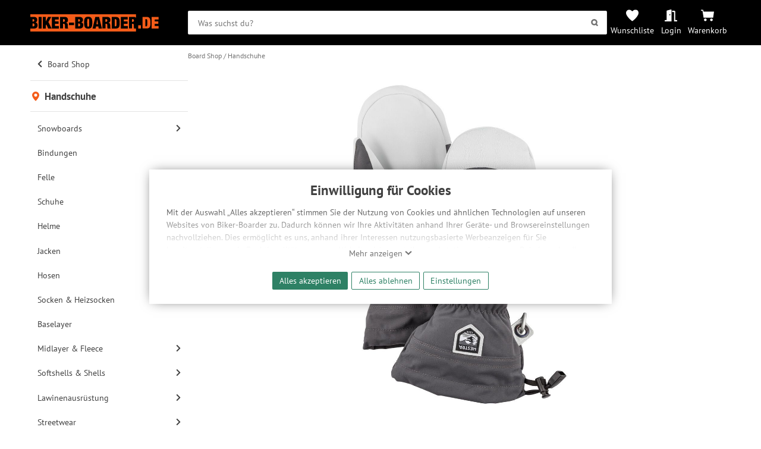

--- FILE ---
content_type: text/html; charset=UTF-8
request_url: https://www.biker-boarder.de/hestra/2788023s.html
body_size: 24621
content:
<!doctype html>
<html lang="de-DE" class="show_navigation_layer__state">
<head>
    <link rel="preconnect" href="https://img.biker-boarder.de/">

<link  rel="preload" href="/assets/fonts/pt-sans-v11-latin_latin-ext-regular.woff2" as="font" type="font/woff2" crossorigin="anonymous">
<link  rel="preload" href="/assets/css/fonts-1302691aaf.css" as="style">
<link  rel="preload" href="/assets/css/base-9c76be0751.css" as="style">
    <meta charset="utf-8">
    <meta name="viewport" content="width=device-width,minimum-scale=1,initial-scale=1">
    <meta name="google-site-verification" content="5Bwvx0vOA6vaoQppfS-S1cfyU28VWa-3oAwyV0Wrrfc"/>
    <meta name="yandex-verification" content="cdf07a59142369bb" />
            <link rel="canonical" href="https://www.biker-boarder.de/hestra/2788023s.html">
    <link rel="mask-icon" href="/safari-pinned-tab.svg" color="#fc5f18">
<meta name="msapplication-TileColor" content="#fc5f18">
<meta name="msapplication-config" content="/browserconfig.xml">
<meta name="theme-color" content="#fc5f18">

    <link href="/assets/css/fonts-1302691aaf.css" rel="stylesheet">

        
    
    
    
    
    
    
    
    
    
    
        <link rel="stylesheet" href="/assets/css/layout/nav-spinner-7aabb4c8ab.css" />
<link rel="stylesheet" href="/assets/css/layout/header-navigation-2abbff9ee9.css" />
<link rel="stylesheet" href="/assets/css/layout/header-02153b602b.css" />
<link rel="stylesheet" href="/assets/css/layout/layout-31a7263de0.css" />
<link rel="stylesheet" href="/assets/css/component/alert-027d120b6b.css" />
<link rel="stylesheet" href="/assets/css/component/manufacturer-eb7f121835.css" />
<link rel="stylesheet" href="/assets/css/component/status-bcc957afbf.css" />
<link rel="stylesheet" href="/assets/css/component/discount-23da29f691.css" />
<link rel="stylesheet" href="/assets/css/component/button-e583c4a3ea.css" />
<link rel="stylesheet" href="/assets/css/component/icons-a976f110ff.css" />
<link rel="stylesheet" href="/assets/css/base-9c76be0751.css" />
<link rel="stylesheet" href="/assets/css/module/trustedshops-47b256cb76.css" />
<link rel="stylesheet" href="/assets/css/layout/footer-14c962e867.css" />
<link rel="stylesheet" href="/assets/css/module/atb-d383782d68.css" />
<link rel="stylesheet" href="/assets/css/module/article-999b8a92e9.css" />
<link rel="stylesheet" href="/assets/css/module/article-carousel-ee30e84e3e.css" />
<link rel="stylesheet" href="/assets/css/module/recom-9e05c00491.css" />
<link rel="stylesheet" href="/assets/css/module/product-details-bd5ef0087a.css" />
<link rel="stylesheet" href="/assets/css/module/pinhole-6999fd5ec0.css" />
<link rel="stylesheet" href="/assets/css/module/product-benefits-92da8c9661.css" />
<link rel="stylesheet" href="/assets/css/module/variants-d9a9549c1e.css" />
<link rel="stylesheet" href="/assets/css/module/pricebox-fd94311f02.css" />
<link rel="stylesheet" href="/assets/css/temp/cube-special-banner-f510f4f276.css" />
<link rel="stylesheet" href="/assets/css/module/section_overlay-667e821e8b.css" />
<link rel="stylesheet" href="/assets/css/module/details-0470c97875.css" />
<link rel="stylesheet" href="/assets/css/module/bb-carousel-f00668c2fb.css" />
<link rel="stylesheet" href="/assets/css/layout/breadcrumb-8725986c22.css" />
<link rel="stylesheet" href="/assets/css/layout/user-navigation-f16955c132.css" />
<link rel="stylesheet" href="/assets/css/layout/main-navigation-ac0adce1d0.css" />
<link rel="stylesheet" href="/assets/css/layout/navigation-b52b6b678c.css" />
<link rel="stylesheet" href="/assets/css/layout/navigation-layer-2a88e9d5ec.css" />
<link rel="stylesheet" href="/assets/css/module/form-34dbcf6046.css" />
<link rel="stylesheet" href="/assets/css/module/modal-d8de5de2b1.css" />
<link rel="stylesheet" href="/assets/css/module/privacy_consent-b13c011f1d.css" />
<link rel="stylesheet" href="/assets/css/module/search-e4886f69c7.css" />
<link rel="stylesheet" href="/assets/css/view/product-eb27ee3e1a.css" />
<link rel="stylesheet" href="/assets/css/module/product-695e62ab60.css" />
    
        
    

        
            <script type="application/ld+json">
     {
      "@context": "http://www.schema.org",
      "@type": ["SportingGoodsStore","BikeStore"],
      "name": "BIKER-BOARDER",
      "url": "https://www.biker-boarder.de",
      "logo": "https://img.biker-boarder.de/bb/biker_boarder_logo_typo.svg",
      "image": "https://img.biker-boarder.de/bb/foto_laden.jpg",
      "description": "Wir verkaufen Bikes, E-Bikes, Boards, Ski, sowie die passende Bekleidung und Protection für deine nächsten Abenteuer!",
      "priceRange": "$$$",
      "telephone": "+49 371 4006770",
      "address": {
        "@type": "PostalAddress",
        "streetAddress": "Zwickauer Straße 73",
        "addressLocality": "Chemnitz",
        "addressRegion": "Deutschland",
        "postalCode": "09112",
        "addressCountry": "Deutschland"
      },
      "geo": {
        "@type": "GeoCoordinates",
        "latitude": "50.826782",
        "longitude": "12.909837"
      },
      "hasMap": "https://goo.gl/maps/vBn2p5qssuC2",
      "openingHours": "Mo, Tu, We, Th, Fr 10:00-17:00",
      "contactPoint": {
        "@type": "ContactPoint",
        "contactType": "customer support",
        "telephone": "+49 371 4006770"
      }
    }
</script>
            <script type="application/ld+json">
{
  "@context": "http://schema.org/",
  "@type": "Product",
  "name": "Hestra Army Leather Heli Ski Mitt grey",
  "image": [
      "https://img.biker-boarder.de/products/1600x1200/36/363b0d9f-ab04-4374-9ac8-3c1a14695373.jpg","https://img.biker-boarder.de/products/1600x1200/97/97ac8891-6e57-49d1-9b7d-73714b99b6a0.jpg","https://img.biker-boarder.de/products/1600x1200/05/0510c44e-dc8d-42b1-9577-2329b480095b.jpg"],
  "description": "Hestra Army Leather Heli Ski Mitt bestellen. Größen: 5 | 6 | 7 | 8 | 9 | 10 | 11, SKU: 2788023S
",
  "brand": {
    "@type": "Brand",
    "name": "Hestra"
  },
  "offers": [
            {
    "@type": "Offer",
    "priceCurrency": "EUR",
    "price": "118.9",
    "itemCondition": "http://schema.org/NewCondition",
    "availability": "http://schema.org/SoldOut",
    "sku": "2788023",
    "gtin13": "7332540615486",
    "mpn": "30571-350-5",
    "seller": {
      "@type": "Organization",
      "name": "BIKER-BOARDER"
    }
     },          {
    "@type": "Offer",
    "priceCurrency": "EUR",
    "price": "118.9",
    "itemCondition": "http://schema.org/NewCondition",
    "availability": "http://schema.org/SoldOut",
    "sku": "2788024",
    "gtin13": "7332540615493",
    "mpn": "30571-350-6",
    "seller": {
      "@type": "Organization",
      "name": "BIKER-BOARDER"
    }
     },          {
    "@type": "Offer",
    "priceCurrency": "EUR",
    "price": "118.9",
    "itemCondition": "http://schema.org/NewCondition",
    "availability": "http://schema.org/InStock",
    "sku": "2788025",
    "gtin13": "7332540615509",
    "mpn": "30571-350-7",
    "seller": {
      "@type": "Organization",
      "name": "BIKER-BOARDER"
    }
     },          {
    "@type": "Offer",
    "priceCurrency": "EUR",
    "price": "118.9",
    "itemCondition": "http://schema.org/NewCondition",
    "availability": "http://schema.org/InStock",
    "sku": "2788026",
    "gtin13": "7332540615516",
    "mpn": "30571-350-8",
    "seller": {
      "@type": "Organization",
      "name": "BIKER-BOARDER"
    }
     },          {
    "@type": "Offer",
    "priceCurrency": "EUR",
    "price": "118.9",
    "itemCondition": "http://schema.org/NewCondition",
    "availability": "http://schema.org/InStock",
    "sku": "2788027",
    "gtin13": "7332540615523",
    "mpn": "30571-350-9",
    "seller": {
      "@type": "Organization",
      "name": "BIKER-BOARDER"
    }
     },          {
    "@type": "Offer",
    "priceCurrency": "EUR",
    "price": "118.9",
    "itemCondition": "http://schema.org/NewCondition",
    "availability": "http://schema.org/InStock",
    "sku": "2788028",
    "gtin13": "7332540615530",
    "mpn": "30571-350-10",
    "seller": {
      "@type": "Organization",
      "name": "BIKER-BOARDER"
    }
     },          {
    "@type": "Offer",
    "priceCurrency": "EUR",
    "price": "118.9",
    "itemCondition": "http://schema.org/NewCondition",
    "availability": "http://schema.org/InStock",
    "sku": "2788029",
    "gtin13": "7332540615547",
    "mpn": "30571-350-11",
    "seller": {
      "@type": "Organization",
      "name": "BIKER-BOARDER"
    }
     }  ]
}
</script>
            <script type="application/ld+json">
    {
        "@context":"http:\/\/schema.org",
        "@type":"Website",
        "name":"BIKER-BOARDER - Onlineshop",
        "url":"http:\/\/www.biker-boarder.de\/",
        "sameAs":[
            "https:\/\/www.facebook.com\/bikerboarder",
            "https:\/\/twitter.com\/biker_boarder",
            "https:\/\/plus.google.com\/114412814901938033738"
        ]
    }
</script>
    
        <meta name="description" content="Hestra Army Leather Heli Ski Mitt bestellen. Größen: 5 | 6 | 7 | 8 | 9 | 10 | 11, SKU: 2788023S
"/>
    <meta property="og:title" content="Hestra Army Leather Heli Ski Mitt, grey | BIKER-BOARDER.DE"/>
    <meta property="og:url" content="https://www.biker-boarder.de/hestra/2788023s.html"/>
    <meta property="og:description" content="Hestra Army Leather Heli Ski Mitt bestellen. Größen: 5 | 6 | 7 | 8 | 9 | 10 | 11, SKU: 2788023S
">
    <meta property="og:type" content="article"/>
    <meta property="og:image" content="https://img.biker-boarder.de/products/830x622c/36/363b0d9f-ab04-4374-9ac8-3c1a14695373.jpg"/>

    <title>Hestra Army Leather Heli Ski Mitt, grey | BIKER-BOARDER.DE</title>
</head>
<body class="page" >
        <!-- deactivated GDPR Matomo Tracking -->
        <!-- deactivated GDPR GoogleAds Tracking -->
        <!-- deactivated GDPR MicrosoftAds Tracking -->
        <!-- deactivated GDPR Facebook Tracking -->

    <header class="header" id="header-search-trigger">
        <div class="header__content wrapper">

            <a href="https://www.biker-boarder.de/" class="home__icon" accesskey="0" aria-label="Zur Startseite von Biker-Boarder">
                <svg xmlns="http://www.w3.org/2000/svg" xmlns:xlink="http://www.w3.org/1999/xlink" id="logo-bb" x="0px" y="0px" viewBox="0 0 209.8 28.1" enable-background="new 0 0 209.8 28.1" xml:space="preserve" preserveAspectRatio="xMinYMin" role="img" class=" bb-logo">
    <title>Biker-Boarder</title>
    <path d="M96.2,10.6c0,0.8,0.1,1.9,0.1,3.2c0,1.3,0,2.3-0.1,3.2c0,0.8-0.1,1.5-0.2,2  c-0.1,0.5-0.3,0.8-0.5,1c-0.2,0.2-0.5,0.3-0.9,0.3c-0.4,0-0.7-0.1-0.9-0.3c-0.2-0.2-0.4-0.5-0.5-1c-0.1-0.5-0.2-1.2-0.2-2  c0-0.8-0.1-1.9-0.1-3.2c0-1.3,0-2.3,0.1-3.2c0-0.8,0.1-1.5,0.2-2c0.1-0.5,0.3-0.8,0.5-1c0.2-0.2,0.5-0.3,0.9-0.3  c0.4,0,0.7,0.1,0.9,0.3c0.2,0.2,0.4,0.5,0.5,1C96.1,9.1,96.2,9.8,96.2,10.6z M123.6,7.9l-0.9,0l0,4.4l1,0c0.7,0,1.2-0.2,1.6-0.6  c0.3-0.4,0.5-1,0.5-1.6c0-0.8-0.2-1.4-0.5-1.7C124.9,8.1,124.4,7.9,123.6,7.9z M109.3,8.2l-1.3,8l2.7,0L109.3,8.2L109.3,8.2z   M54.3,7.9l-0.9,0l0,4.4l1,0c0.7,0,1.2-0.2,1.6-0.6c0.3-0.4,0.5-1,0.5-1.6c0-0.8-0.2-1.4-0.5-1.7C55.6,8.1,55.1,7.9,54.3,7.9z   M80.7,11.2c0.3-0.4,0.4-0.8,0.4-1.3c0-0.5-0.1-1-0.4-1.4c-0.3-0.4-0.7-0.6-1.2-0.6l-1.2,0l0,3.9l1.2,0  C80.1,11.8,80.5,11.6,80.7,11.2z M79.7,15.1l-1.4,0l0,4.6l1.4,0c0.5,0,0.9-0.2,1.2-0.6c0.4-0.4,0.5-1,0.5-1.8c0-0.7-0.2-1.3-0.5-1.7  C80.6,15.3,80.2,15.1,79.7,15.1z M3.7,15.1l0,4.6l1.4,0c0.5,0,0.9-0.2,1.2-0.6c0.4-0.4,0.5-1,0.5-1.8c0-0.7-0.2-1.3-0.5-1.7  s-0.8-0.6-1.2-0.6L3.7,15.1z M172.6,23.2l0,4.9L0,28.1l0-4.9l6.2,0c1,0,1.9-0.1,2.6-0.4c0.7-0.3,1.3-0.7,1.8-1.1  c0.4-0.5,0.8-1.1,1-1.8c0.2-0.7,0.3-1.4,0.3-2.2c0-0.5-0.1-1-0.2-1.5c-0.1-0.5-0.3-0.9-0.6-1.3c-0.3-0.4-0.6-0.7-1.1-1  c-0.4-0.3-1-0.4-1.6-0.5l0-0.1c0.5-0.1,1-0.3,1.3-0.6c0.4-0.3,0.7-0.6,0.9-1s0.4-0.8,0.5-1.3c0.1-0.5,0.2-0.9,0.2-1.4  c0-1.4-0.4-2.6-1.3-3.4C9.3,4.8,8,4.4,6.2,4.4L0,4.4l0-4.3L172.6,0l0,5.5c-0.4-0.3-0.8-0.6-1.3-0.8c-0.7-0.2-1.5-0.4-2.4-0.4l-7.7,0  l0,18.8l4.9,0l0-7.5l1.3,0c0.3,0,0.5,0,0.8,0.1c0.2,0.1,0.4,0.2,0.5,0.4c0.1,0.2,0.2,0.5,0.3,0.8c0.1,0.4,0.1,0.8,0.1,1.3l0,1.3  c0,0.2,0,0.4,0,0.8c0,0.3,0,0.6,0.1,1c0,0.3,0.1,0.7,0.1,1c0.1,0.3,0.2,0.6,0.3,0.9L172.6,23.2z M18.5,23.2l0-18.8l-4.9,0l0,18.8  L18.5,23.2z M34.8,23.2l-5.3-10.6l4.7-8.2l-5.2,0l-3.6,7.2h-0.1l0-7.2l-4.9,0l0,18.8l4.9,0l0-5l1-1.6l2.9,6.6L34.8,23.2z M46.7,23.2  l0-4l-6.5,0l0-3.7l5.9,0l0-3.9l-5.9,0l0-3.2l6.2,0l0-4l-11.2,0l0,18.8L46.7,23.2z M62,23.2l0-0.3c-0.2-0.1-0.3-0.2-0.3-0.3  c-0.1-0.1-0.1-0.2-0.2-0.3c-0.1-0.1-0.1-0.3-0.1-0.4c0-0.2-0.1-0.4-0.1-0.6c0-0.2,0-0.5,0-0.8c0-0.3,0-0.5,0-0.8l0-1.6  c0-1.3-0.2-2.3-0.7-3c-0.4-0.7-1.2-1.1-2.4-1.2l0-0.1c1.1-0.2,1.9-0.7,2.5-1.4c0.5-0.8,0.8-1.8,0.8-3.1c0-0.7-0.1-1.4-0.3-2  c-0.2-0.6-0.5-1.1-0.9-1.6c-0.4-0.4-0.9-0.8-1.6-1c-0.7-0.2-1.5-0.4-2.4-0.4l-7.7,0l0,18.8l4.9,0l0-7.5l1.3,0c0.3,0,0.5,0,0.8,0.1  c0.2,0.1,0.4,0.2,0.5,0.4c0.1,0.2,0.2,0.5,0.3,0.8c0.1,0.4,0.1,0.8,0.1,1.3l0,1.3c0,0.2,0,0.4,0,0.8c0,0.3,0,0.6,0.1,1  c0,0.3,0.1,0.7,0.1,1c0.1,0.3,0.2,0.6,0.3,0.9L62,23.2z M71.4,17.6l0-4l-8.2,0l0,4L71.4,17.6z M86.6,17.6c0-0.5-0.1-1-0.2-1.5  c-0.1-0.5-0.3-0.9-0.6-1.3c-0.3-0.4-0.6-0.7-1.1-1c-0.4-0.3-1-0.4-1.6-0.5l0-0.1c0.5-0.1,1-0.3,1.3-0.6c0.4-0.3,0.7-0.6,0.9-1  c0.2-0.4,0.4-0.8,0.5-1.3C86,10,86,9.6,86,9.1c0-1.4-0.4-2.6-1.3-3.4s-2.1-1.3-3.9-1.3l-7.4,0l0,18.8l7.4,0c1,0,1.9-0.1,2.6-0.4  c0.7-0.3,1.3-0.7,1.8-1.1c0.4-0.5,0.8-1.1,1-1.8C86.4,19.2,86.6,18.4,86.6,17.6z M101.3,13.8c0-1.8-0.1-3.3-0.3-4.5  c-0.2-1.2-0.6-2.2-1.1-3c-0.5-0.8-1.2-1.4-2.1-1.7C96.9,4.2,95.9,4,94.6,4c-1.2,0-2.3,0.2-3.2,0.5c-0.9,0.4-1.6,0.9-2.1,1.7  c-0.5,0.8-0.9,1.8-1.1,3c-0.2,1.2-0.3,2.7-0.3,4.5c0,1.8,0.1,3.3,0.3,4.5c0.2,1.2,0.6,2.3,1.1,3c0.5,0.8,1.2,1.3,2.1,1.7  c0.9,0.3,1.9,0.5,3.2,0.5c1.2,0,2.3-0.2,3.2-0.5c0.9-0.3,1.6-0.9,2.1-1.7c0.5-0.8,0.9-1.8,1.1-3C101.2,17,101.3,15.5,101.3,13.8z   M117,23.2l-4.6-18.8l-6.2,0l-4.5,18.8l5.1,0l0.5-3.3l3.9,0l0.5,3.3L117,23.2z M131.3,23.2l0-0.3c-0.2-0.1-0.3-0.2-0.3-0.3  c-0.1-0.1-0.1-0.2-0.2-0.3c-0.1-0.1-0.1-0.3-0.1-0.4c0-0.2-0.1-0.4-0.1-0.6c0-0.2,0-0.5,0-0.8c0-0.3,0-0.5,0-0.8l0-1.6  c0-1.3-0.2-2.3-0.7-3c-0.4-0.7-1.2-1.1-2.4-1.2v-0.1c1.1-0.2,1.9-0.7,2.5-1.4c0.5-0.8,0.8-1.8,0.8-3.1c0-0.7-0.1-1.4-0.3-2  c-0.2-0.6-0.5-1.1-0.9-1.6c-0.4-0.4-0.9-0.8-1.6-1c-0.7-0.2-1.5-0.4-2.4-0.4l-7.7,0l0,18.8l4.9,0l0-7.5l1.3,0c0.3,0,0.5,0,0.8,0.1  c0.2,0.1,0.4,0.2,0.5,0.4c0.1,0.2,0.2,0.5,0.3,0.8c0.1,0.4,0.1,0.8,0.1,1.3l0,1.3c0,0.2,0,0.4,0,0.8c0,0.3,0,0.6,0.1,1  c0,0.3,0.1,0.7,0.1,1c0.1,0.3,0.2,0.6,0.3,0.9L131.3,23.2z M146,13.8c0-1.2,0-2.4-0.1-3.5c-0.1-1.1-0.3-2.1-0.7-3  c-0.4-0.9-1-1.6-1.8-2.1c-0.8-0.5-1.9-0.8-3.3-0.8l-7.1,0l0,18.8l7.1,0c1.4,0,2.5-0.3,3.3-0.8c0.8-0.5,1.4-1.2,1.8-2.1  c0.4-0.9,0.6-1.9,0.7-3C146,16.2,146,15,146,13.8z M159.4,23.2l0-4l-6.5,0l0-3.7l5.9,0l0-3.9l-5.9,0l0-3.2l6.2,0l0-4l-11.2,0l0,18.8  L159.4,23.2z M140.6,8.9c-0.2-0.4-0.4-0.7-0.6-0.8c-0.3-0.1-0.7-0.2-1.1-0.2l-1,0l0,11.8l1,0c0.5,0,0.9-0.1,1.1-0.2  c0.3-0.1,0.5-0.4,0.6-0.8c0.1-0.4,0.2-1,0.3-1.8c0-0.8,0.1-1.8,0.1-3.1c0-1.3,0-2.3-0.1-3.1C140.8,9.9,140.7,9.3,140.6,8.9z   M167.1,7.9l-0.9,0l0,4.4l1,0c0.7,0,1.2-0.2,1.6-0.6c0.3-0.4,0.5-1,0.5-1.6c0-0.8-0.2-1.4-0.5-1.7C168.4,8,167.8,7.9,167.1,7.9z   M4.9,7.9l-1.2,0l0,3.9l1.2,0c0.5,0,0.9-0.2,1.2-0.6c0.3-0.4,0.4-0.8,0.4-1.3c0-0.5-0.1-1-0.4-1.4C5.8,8.1,5.4,7.9,4.9,7.9z   M176.4,18l0,5.2l4.4,0l0-5.2L176.4,18z M196.2,10.2c0.1,1.1,0.1,2.3,0.1,3.5c0,1.2,0,2.4-0.1,3.5c-0.1,1.1-0.3,2.1-0.7,3  c-0.4,0.9-1,1.6-1.8,2.1c-0.8,0.5-1.9,0.8-3.3,0.8l-7.1,0l0-18.8l7.1,0c1.4,0,2.5,0.3,3.3,0.8c0.8,0.5,1.4,1.2,1.8,2.1  C195.8,8.1,196.1,9.1,196.2,10.2z M191.2,13.8c0-1.3,0-2.3-0.1-3.1c0-0.8-0.1-1.4-0.3-1.8c-0.2-0.4-0.4-0.7-0.6-0.8  c-0.3-0.1-0.7-0.2-1.1-0.2l-1,0l0,11.8l1,0c0.5,0,0.9-0.1,1.1-0.2c0.3-0.1,0.5-0.4,0.6-0.8c0.1-0.4,0.2-1,0.3-1.8  C191.2,16,191.2,15,191.2,13.8z M203.3,19.2l0-3.7l5.9,0l0-3.9l-5.9,0l0-3.2l6.2,0l0-4l-11.2,0l0,18.8l11.4,0l0-4L203.3,19.2z"/>
</svg>
            </a>

            <div class="header__bar">
                <div class="header__search">
                        

    

<form class="search__form" action="/search" method="get" target="_top" id="searchform" aria-label="Suche" role="search">
    <input type="search" role="searchbox" aria-label="Suchbegriff" accesskey="2" class="search__input data-input" name="q" placeholder="Was suchst du?" id="searchfield" value=""/>
    <button id="search-submit" class="button submit" aria-label="Suchen">
        <svg xmlns="http://www.w3.org/2000/svg" width="85" height="85" viewBox="0 0 85 85" preserveAspectRatio="xMinYMin" role="img" class=" icon search" aria-hidden="true"><title>Suchen</title>
    
    <path d="M66.5 55.9c3.2-5 5.1-10.9 5.1-17.3 0-17.8-14.4-32.2-32.2-32.2S7.2 20.8 7.2 38.6c0 17.8 14.4 32.2 32.2 32.2 6 0 11.6-1.7 16.4-4.5l12.9 13.6 10.8-10.2L66.5 55.9zM39.4 55.6c-9.4 0-17-7.6-17-17s7.6-17 17-17 17 7.6 17 17S48.8 55.6 39.4 55.6z"/>
</svg>
    </button>
</form>
                </div>
                <div class="header__navigation">
                    <a id="search-top-menu" class="header__navigation__item navigation__item--search" title="Suche" onclick="showSearch()">
                        <svg xmlns="http://www.w3.org/2000/svg" width="85" height="85" viewBox="0 0 85 85" preserveAspectRatio="xMinYMin" role="img" class=" header__navigation__icon" aria-hidden="true">
    <title>Symbol einer Lupe</title>
    <path d="M66.5 55.9c3.2-5 5.1-10.9 5.1-17.3 0-17.8-14.4-32.2-32.2-32.2S7.2 20.8 7.2 38.6c0 17.8 14.4 32.2 32.2 32.2 6 0 11.6-1.7 16.4-4.5l12.9 13.6 10.8-10.2L66.5 55.9zM39.4 55.6c-9.4 0-17-7.6-17-17s7.6-17 17-17 17 7.6 17 17S48.8 55.6 39.4 55.6z"/>
</svg>
                    </a>
                    <a href="https://www.biker-boarder.de/wunschliste" class="header__navigation__item navigation__item--whishlist" title="Wunschliste">
                        <svg xmlns="http://www.w3.org/2000/svg" viewBox="0 0 32 32" width="32" height="32" fill="currentcolor" preserveAspectRatio="xMinYMin" role="img" class=" header__navigation__icon" aria-hidden="true">
    <title>Symbol eines Herzens</title>
    <path d="M0 10 C0 6, 3 2, 8 2 C12 2, 15 5, 16 6 C17 5, 20 2, 24 2 C30 2, 32 6, 32 10 C32 18, 18 29, 16 30 C14 29, 0 18, 0 10"/>
</svg>
                        <label class="header__navigation__label">Wunschliste</label>
                    </a>
                    <a
                            href="https://www.biker-boarder.de/account"
                            class="header__navigation__item navigation__item--account"
                            title=" Login "
                    >
                                                    <svg xmlns="http://www.w3.org/2000/svg" xmlns:xlink="http://www.w3.org/1999/xlink" focusable="false" x="0px" y="0px" viewBox="0 0 640 640" style="enable-background:new 0 0 640 640" xml:space="preserve" preserveAspectRatio="xMinYMin" role="img" class=" header__navigation__icon" aria-hidden="true">
    <title>Symbol einer halb geöffneten Tür</title>
    <path d="M624,549h-80V140.4c0-27.3-21.5-49.5-48-49.5H384v64h96v458h144c8.8,0,16-7.2,16-16v-32C640,556.2,632.8,549,624,549z   M312.2,28l-192,49.7C106,81.4,96,94.7,96,109.9V549H16c-8.8,0-16,7.2-16,16v32c0,8.8,7.2,16,16,16h336V60.2  C352,38.6,332.4,22.8,312.2,28z M264,315c-13.2,0-24-14.3-24-32s10.8-32,24-32c13.2,0,24,14.3,24,32S277.2,315,264,315z"/>
</svg>
                            <label class="header__navigation__label">Login</label>
                                            </a>

                                        <a href="https://www.biker-boarder.de/cart/show" class="header__navigation__item navigation__item--cart" title="Warenkorb">
                        <svg xmlns="http://www.w3.org/2000/svg" xmlns:xlink="http://www.w3.org/1999/xlink" x="0px" y="0px" viewBox="0 0 128 128" enable-background="new 0 0 128 128" xml:space="preserve" preserveAspectRatio="xMinYMin" role="img" class=" header__navigation__icon" aria-hidden="true">
    <title>Symbol Einkaufswagen</title>
    <path d="M0,8.536h21.335l4.268,17.067H128l-8.536,59.732H25.598L14.936,17.067H0V8.536z M42.665,93.866  c-7.069,0-12.799,5.73-12.799,12.799c0,7.069,5.73,12.799,12.799,12.799s12.799-5.73,12.799-12.799  C55.464,99.596,49.733,93.866,42.665,93.866C42.665,93.866,42.665,93.866,42.665,93.866 M102.397,93.866  c-7.069,0-12.799,5.73-12.799,12.799c0,7.069,5.73,12.799,12.799,12.799c7.069,0,12.799-5.73,12.799-12.799  C115.196,99.596,109.465,93.866,102.397,93.866L102.397,93.866"/>
</svg>
                                                <label class="header__navigation__label">Warenkorb</label>
                    </a>
                    <a class="header__navigation__item navigation__item--navigation show_navigation_layer__state" title="Navigation" onclick="watchNavStatus()">
                        <span class="header__navigation__icon nav-spinner">
                            <span class="spinner --1"></span>
                            <span class="spinner --2"></span>
                            <span class="spinner --3"></span>
                        </span>
                    </a>
                </div>
            </div>
        </div>
    </header>

    

    


<div id="privacymodal" class="modal bb-modal__layer open">
    <div class="bb-modal">
        
        <div class="bb-modal__content">
                        <div class="privacy-consent__wrapper">
                <h2 class="privacy-consent__title">Einwilligung für Cookies</h2>
                <div class="privacy-consent__content">
                    <input class="privacy-message__flag" type="checkbox" name="cookie-notification__flag" id="cookie-notification__flag"/>
                    <p class="privacy-message initial-overlay">
                        Mit der Auswahl „Alles akzeptieren“ stimmen Sie der Nutzung von Cookies und ähnlichen Technologien auf unseren
                        Websites von Biker-Boarder zu. Dadurch können wir Ihre Aktivitäten anhand Ihrer Geräte- und Browsereinstellungen
                        nachvollziehen. Dies ermöglicht es uns, anhand ihrer Interessen nutzungsbasierte Werbeanzeigen für Sie bereitzustellen
                        sowie Funktionalitäten unserer Website sicherzustellen und stetig zu verbessern. Dabei werden Ihre
                        Daten auch an Drittanbieter und Werbepartner weitergegeben. Die Verarbeitung erfolgt ausschließlich zum Zwecke
                        der Einbindung von Streaming-Inhalten und der Durchführung von statistischer Analyse, Reichweitenmessungen,
                        Produktempfehlungen und nutzungsbasierter Werbung. Informationen zu den einzelnen Funktionen, den Drittanbietern
                        und der Speicherdauer finden Sie unter Einstellungen. Diese Einwilligung ist freiwillig, für die Nutzung
                        unserer Website nicht erforderlich und gilt, bis sie widerrufen wird. Sie können Ihre Einwilligung unter
                        Einstellungen lediglich für bestimmte Drittanbieter erteilen und jederzeit für die Zukunft widerrufen.
                    </p>
                    <div class="privacy-message__trigger-wrapper">
                        <label for="cookie-notification__flag" class="privacy-message__trigger show-less">Ausblenden <svg xmlns="http://www.w3.org/2000/svg" viewBox="0 0 32 32" width="32" height="32" fill="currentcolor" preserveAspectRatio="xMinYMin" role="img" class=" icon" aria-hidden="true">
    <title>Symbol Pfeil nach oben</title>
    <path d="M1 20 L16 6 L31 20 L27 24 L16 14 L5 24 z"/>
</svg></label>
                        <label for="cookie-notification__flag" class="privacy-message__trigger show-more">Mehr anzeigen <svg xmlns="http://www.w3.org/2000/svg" viewBox="0 0 32 32" width="32" height="32" fill="currentcolor" preserveAspectRatio="xMinYMin" role="img" class=" icon" aria-hidden="true">
    <title>Symbol Pfeil nach unten</title>
    <path d="M1 12 L16 26 L31 12 L27 8 L16 18 L5 8 z"/>
</svg></label>
                    </div>
                </div>
                <div class="privacy-consent__button-wrapper">
                                        
    <form name="approve_all" method="post" action="/privacy/consent" class="approve-button">
                    <div><button type="submit" id="approve_all_all" name="approve_all[all]" class="button primary">Alles akzeptieren</button></div><div><button type="submit" id="approve_all_nothing" name="approve_all[nothing]" class="button primary outline">Alles ablehnen</button></div>        <input type="hidden" id="approve_all_r" name="approve_all[r]" class="data-input" value="/hestra/2788023s.html" />
                    <input type="hidden" id="approve_all__token" name="approve_all[_token]" class="data-input" value="f4f894d5191d6015a6.0QNAkPp_dIGw4kyr_o0AY7T8Lq61fAcPNJnB41r1TAc.k2Au54wrO8PnqQPtzuVSW9e6WczWDFNITdjwzivAHmKYW23xkhsaxMWJOw" />
            
                    </form>
                    <button class="button primary outline privacy-settings" onclick="showPrivacySettings()">Einstellungen</button>
                </div>
            </div>
                </div>
    </div>
</div>

    <script></script>


<div class="page__content">
    <aside class="navigation__aside" aria-label="Navigation">
            

<div class="navigation__layer show_navigation_layer__state">
        
    
    

<section class="navigation" aria-label="Navigation" accesskey="1" tabindex="0">
    <nav class="main_navigation" role="navigation" aria-label="Hauptnavigation">
                                                                                                
                    <ol class="main_branch">
                                                        
                                            <li class="list_entry previous">
                            <a href="/board-shop" class="link navigation_entry_link">
                                <svg xmlns="http://www.w3.org/2000/svg" viewBox="0 0 320 512" preserveAspectRatio="xMinYMin" role="img" class=" icon arrow" aria-hidden="true">
    <title>Symbol Pfeil nach links</title>
    <path d="M34.5 239L228.9 44.7c9.4-9.4 24.6-9.4 33.9 0l22.7 22.7c9.4 9.4 9.4 24.5 0 33.9L131.5 256l154 154.8c9.3 9.4 9.3 24.5 0 33.9l-22.7 22.7c-9.4 9.4-24.6 9.4-33.9 0L34.5 273c-9.4-9.4-9.4-24.6 0-33.9z"/>
</svg>
                                Board Shop
                            </a>
                        </li>
                                                                            
                                            <li class="list_entry current">
                            <a href="/board-shop/snowboardhandschuhe" class="link current__title" aria-current="page">
                                <svg xmlns="http://www.w3.org/2000/svg" viewBox="0 0 32 32" width="32" height="32" fill="currentcolor" preserveAspectRatio="xMinYMin" role="img" class=" icon" aria-hidden="true">
    <title>Symbol eines Markers, der den aktuellen Standort anzeigt</title>
    <path d="M4 12 A12 12 0 0 1 28 12 C28 20, 16 32, 16 32 C16 32, 4 20 4 12 M11 12 A5 5 0 0 0 21 12 A5 5 0 0 0 11 12 Z"/>
</svg> Handschuhe
                            </a>
                                                    </li>
                                                </ol>
        
                    <ol class="siblings_branch">
                                                        
                    <li class="list_entry">
                        <a href="/board-shop/snowboards" class="link navigation_entry_link  has_children ">
                            Snowboards
                                                            <svg xmlns="http://www.w3.org/2000/svg" viewBox="0 0 320 512" preserveAspectRatio="xMinYMin" role="img" class=" icon arrow" aria-hidden="true">
    <title>Symbol Pfeil nach rechts</title>
    <path d="M285.5 273L91.1 467.3c-9.4 9.4-24.6 9.4-33.9 0l-22.7-22.7c-9.4-9.4-9.4-24.5 0-33.9L188.5 256 34.5 101.3c-9.3-9.4-9.3-24.5 0-33.9l22.7-22.7c9.4-9.4 24.6-9.4 33.9 0L285.5 239c9.4 9.4 9.4 24.6 0 33.9z"/>
</svg>
                            
                        </a>
                    </li>
                                                        
                    <li class="list_entry">
                        <a href="/board-shop/snowboardbindungen" class="link navigation_entry_link ">
                            Bindungen
                            
                        </a>
                    </li>
                                                        
                    <li class="list_entry">
                        <a href="/board-shop/felle" class="link navigation_entry_link ">
                            Felle
                            
                        </a>
                    </li>
                                                        
                    <li class="list_entry">
                        <a href="/board-shop/snowboardschuhe" class="link navigation_entry_link ">
                            Schuhe
                            
                        </a>
                    </li>
                                                        
                    <li class="list_entry">
                        <a href="/board-shop/snowboardhelme" class="link navigation_entry_link ">
                            Helme
                            
                        </a>
                    </li>
                                                        
                    <li class="list_entry">
                        <a href="/board-shop/snowboardjacken" class="link navigation_entry_link ">
                            Jacken
                            
                        </a>
                    </li>
                                                        
                    <li class="list_entry">
                        <a href="/board-shop/snowboardhosen" class="link navigation_entry_link ">
                            Hosen
                            
                        </a>
                    </li>
                                                        
                    <li class="list_entry">
                        <a href="/board-shop/socken-heizsocken" class="link navigation_entry_link ">
                            Socken &amp; Heizsocken
                            
                        </a>
                    </li>
                                                        
                    <li class="list_entry">
                        <a href="/board-shop/baselayer-socken" class="link navigation_entry_link ">
                            Baselayer
                            
                        </a>
                    </li>
                                                        
                    <li class="list_entry">
                        <a href="/board-shop/midlayer-fleece" class="link navigation_entry_link  has_children ">
                            Midlayer &amp; Fleece
                                                            <svg xmlns="http://www.w3.org/2000/svg" viewBox="0 0 320 512" preserveAspectRatio="xMinYMin" role="img" class=" icon arrow" aria-hidden="true">
    <title>Symbol Pfeil nach rechts</title>
    <path d="M285.5 273L91.1 467.3c-9.4 9.4-24.6 9.4-33.9 0l-22.7-22.7c-9.4-9.4-9.4-24.5 0-33.9L188.5 256 34.5 101.3c-9.3-9.4-9.3-24.5 0-33.9l22.7-22.7c9.4-9.4 24.6-9.4 33.9 0L285.5 239c9.4 9.4 9.4 24.6 0 33.9z"/>
</svg>
                            
                        </a>
                    </li>
                                                        
                    <li class="list_entry">
                        <a href="/board-shop/softshells-shells" class="link navigation_entry_link  has_children ">
                            Softshells &amp; Shells
                                                            <svg xmlns="http://www.w3.org/2000/svg" viewBox="0 0 320 512" preserveAspectRatio="xMinYMin" role="img" class=" icon arrow" aria-hidden="true">
    <title>Symbol Pfeil nach rechts</title>
    <path d="M285.5 273L91.1 467.3c-9.4 9.4-24.6 9.4-33.9 0l-22.7-22.7c-9.4-9.4-9.4-24.5 0-33.9L188.5 256 34.5 101.3c-9.3-9.4-9.3-24.5 0-33.9l22.7-22.7c9.4-9.4 24.6-9.4 33.9 0L285.5 239c9.4 9.4 9.4 24.6 0 33.9z"/>
</svg>
                            
                        </a>
                    </li>
                                                        
                    <li class="list_entry">
                        <a href="/board-shop/lawinenausruestung" class="link navigation_entry_link  has_children ">
                            Lawinenausrüstung
                                                            <svg xmlns="http://www.w3.org/2000/svg" viewBox="0 0 320 512" preserveAspectRatio="xMinYMin" role="img" class=" icon arrow" aria-hidden="true">
    <title>Symbol Pfeil nach rechts</title>
    <path d="M285.5 273L91.1 467.3c-9.4 9.4-24.6 9.4-33.9 0l-22.7-22.7c-9.4-9.4-9.4-24.5 0-33.9L188.5 256 34.5 101.3c-9.3-9.4-9.3-24.5 0-33.9l22.7-22.7c9.4-9.4 24.6-9.4 33.9 0L285.5 239c9.4 9.4 9.4 24.6 0 33.9z"/>
</svg>
                            
                        </a>
                    </li>
                                                        
                    <li class="list_entry">
                        <a href="/board-shop/streetwear" class="link navigation_entry_link  has_children ">
                            Streetwear
                                                            <svg xmlns="http://www.w3.org/2000/svg" viewBox="0 0 320 512" preserveAspectRatio="xMinYMin" role="img" class=" icon arrow" aria-hidden="true">
    <title>Symbol Pfeil nach rechts</title>
    <path d="M285.5 273L91.1 467.3c-9.4 9.4-24.6 9.4-33.9 0l-22.7-22.7c-9.4-9.4-9.4-24.5 0-33.9L188.5 256 34.5 101.3c-9.3-9.4-9.3-24.5 0-33.9l22.7-22.7c9.4-9.4 24.6-9.4 33.9 0L285.5 239c9.4 9.4 9.4 24.6 0 33.9z"/>
</svg>
                            
                        </a>
                    </li>
                                                        
                    <li class="list_entry">
                        <a href="/board-shop/muetzen-caps" class="link navigation_entry_link ">
                            Mützen &amp; Caps
                            
                        </a>
                    </li>
                                                        
                    <li class="list_entry">
                        <a href="/board-shop/tuecher-schals" class="link navigation_entry_link ">
                            Tücher &amp; Schals
                            
                        </a>
                    </li>
                                                        
                    <li class="list_entry">
                        <a href="/board-shop/protektoren" class="link navigation_entry_link ">
                            Protektoren
                            
                        </a>
                    </li>
                                                        
                    <li class="list_entry">
                        <a href="/board-shop/brillen-snow-goggles" class="link navigation_entry_link  has_children ">
                            Brillen &amp; Snow Goggles
                                                            <svg xmlns="http://www.w3.org/2000/svg" viewBox="0 0 320 512" preserveAspectRatio="xMinYMin" role="img" class=" icon arrow" aria-hidden="true">
    <title>Symbol Pfeil nach rechts</title>
    <path d="M285.5 273L91.1 467.3c-9.4 9.4-24.6 9.4-33.9 0l-22.7-22.7c-9.4-9.4-9.4-24.5 0-33.9L188.5 256 34.5 101.3c-9.3-9.4-9.3-24.5 0-33.9l22.7-22.7c9.4-9.4 24.6-9.4 33.9 0L285.5 239c9.4 9.4 9.4 24.6 0 33.9z"/>
</svg>
                            
                        </a>
                    </li>
                                                        
                    <li class="list_entry">
                        <a href="/board-shop/rucksaecke-taschen" class="link navigation_entry_link  has_children ">
                            Rucksäcke &amp; Taschen
                                                            <svg xmlns="http://www.w3.org/2000/svg" viewBox="0 0 320 512" preserveAspectRatio="xMinYMin" role="img" class=" icon arrow" aria-hidden="true">
    <title>Symbol Pfeil nach rechts</title>
    <path d="M285.5 273L91.1 467.3c-9.4 9.4-24.6 9.4-33.9 0l-22.7-22.7c-9.4-9.4-9.4-24.5 0-33.9L188.5 256 34.5 101.3c-9.3-9.4-9.3-24.5 0-33.9l22.7-22.7c9.4-9.4 24.6-9.4 33.9 0L285.5 239c9.4 9.4 9.4 24.6 0 33.9z"/>
</svg>
                            
                        </a>
                    </li>
                                                        
                    <li class="list_entry">
                        <a href="/board-shop/wachse-zubehoer" class="link navigation_entry_link  has_children ">
                            Wachse &amp; Zubehör
                                                            <svg xmlns="http://www.w3.org/2000/svg" viewBox="0 0 320 512" preserveAspectRatio="xMinYMin" role="img" class=" icon arrow" aria-hidden="true">
    <title>Symbol Pfeil nach rechts</title>
    <path d="M285.5 273L91.1 467.3c-9.4 9.4-24.6 9.4-33.9 0l-22.7-22.7c-9.4-9.4-9.4-24.5 0-33.9L188.5 256 34.5 101.3c-9.3-9.4-9.3-24.5 0-33.9l22.7-22.7c9.4-9.4 24.6-9.4 33.9 0L285.5 239c9.4 9.4 9.4 24.6 0 33.9z"/>
</svg>
                            
                        </a>
                    </li>
                                                        
                    <li class="list_entry">
                        <a href="/board-shop/werkzeuge-tools" class="link navigation_entry_link ">
                            Werkzeuge &amp; Tools
                            
                        </a>
                    </li>
                                                        
                    <li class="list_entry">
                        <a href="/board-shop/zubehoer-accessories" class="link navigation_entry_link ">
                            Zubehör &amp; Accessories
                            
                        </a>
                    </li>
                
                                            </ol>
            </nav>

    <nav class="user_navigation" role="navigation" aria-label="Benutzernavigation">
        <ol>
            <li class="list_entry">
                <a class="link" href="https://www.biker-boarder.de/account">
                                            <svg xmlns="http://www.w3.org/2000/svg" xmlns:xlink="http://www.w3.org/1999/xlink" focusable="false" x="0px" y="0px" viewBox="0 0 640 640" style="enable-background:new 0 0 640 640" xml:space="preserve" preserveAspectRatio="xMinYMin" role="img" class=" icon" aria-hidden="true">
    <title>Symbol einer halb geöffneten Tür</title>
    <path d="M624,549h-80V140.4c0-27.3-21.5-49.5-48-49.5H384v64h96v458h144c8.8,0,16-7.2,16-16v-32C640,556.2,632.8,549,624,549z   M312.2,28l-192,49.7C106,81.4,96,94.7,96,109.9V549H16c-8.8,0-16,7.2-16,16v32c0,8.8,7.2,16,16,16h336V60.2  C352,38.6,332.4,22.8,312.2,28z M264,315c-13.2,0-24-14.3-24-32s10.8-32,24-32c13.2,0,24,14.3,24,32S277.2,315,264,315z"/>
</svg> Mein Konto
                                    </a>
            </li>
            <li class="list_entry">
                <a class="link" href="https://www.biker-boarder.de/wunschliste">
                    <svg xmlns="http://www.w3.org/2000/svg" viewBox="0 0 32 32" width="32" height="32" fill="currentcolor" preserveAspectRatio="xMinYMin" role="img" class=" icon" aria-hidden="true">
    <title>Symbol eines Herzens</title>
    <path d="M0 10 C0 6, 3 2, 8 2 C12 2, 15 5, 16 6 C17 5, 20 2, 24 2 C30 2, 32 6, 32 10 C32 18, 18 29, 16 30 C14 29, 0 18, 0 10"/>
</svg> Wunschliste
                </a>
            </li>
            <li class="list_entry">
                <a class="link" href="https://www.biker-boarder.de/account/orders">
                    <svg xmlns="http://www.w3.org/2000/svg" viewBox="0 0 32 32" width="32" height="32" fill="currentcolor" preserveAspectRatio="xMinYMin" role="img" class=" icon" aria-hidden="true">
    <title>Symbol für eine Aufzählungsliste</title>
    <path d="M3 8 A3 3 0 0 0 9 8 A3 3 0 0 0 3 8 M12 6 L28 6 L28 10 L12 10z M3 16 A3 3 0 0 0 9 16 A3 3 0 0 0 3 16 M12 14 L28 14 L28 18 L12 18z M3 24 A3 3 0 0 0 9 24 A3 3 0 0 0 3 24 M12 22 L28 22 L28 26 L12 26z"/>
</svg> Aufträge &amp; Bestellungen
                </a>
            </li>
            <li class="list_entry">
                <a class="link" href="https://www.biker-boarder.de/account/address">
                    <svg xmlns="http://www.w3.org/2000/svg" viewBox="0 0 32 32" width="32" height="32" fill="currentcolor" preserveAspectRatio="xMinYMin" role="img" class=" icon" aria-hidden="true">
    <title>Symbol eines Markers, der den aktuellen Standort anzeigt</title>
    <path d="M4 12 A12 12 0 0 1 28 12 C28 20, 16 32, 16 32 C16 32, 4 20 4 12 M11 12 A5 5 0 0 0 21 12 A5 5 0 0 0 11 12 Z"/>
</svg> Adressen
                </a>
            </li>
            <li class="list_entry">
                <a class="link" href="https://www.biker-boarder.de/account/return-landing">
                    <svg xmlns="http://www.w3.org/2000/svg" viewBox="0 0 640 512" preserveAspectRatio="xMinYMin" role="img" class=" icon" aria-hidden="true">
    <title>Symbol eines LKW, der nach links fährt</title>
    <path d="M16,352h16v-108.1c0-12.7,5.1-24.9,14.1-33.9l99.9-99.9c9-9,21.2-14.1,33.9-14.1h44.1v-48C224,21.5,245.5,0,272,0h256C554.5,0,576,21.5,576,48v48h56c4.4,0,8,3.6,8,8v16c0,4.4-3.6,8-8,8h-272c-4.4,0-8,3.6-8,8v16c0,4.4,3.6,8,8,8h240c4.4,0,8,3.6,8,8v16c0,4.4-3.6,8-8,8h-208c-4.4,0-8,3.6-8,8v16c0,4.4,3.6,8,8,8h240c4.4,0,8,3.6,8,8v16c0,4.4-3.6,8-8,8h-208c-4.4,0-8,3.6-8,8v16c0,4.4,3.6,8,8,8h152v128c0,53-43,96-96,96s-96-43-96-96h-128c0,53-43,96-96,96s-96-43-96-96H16c-8.8,0-16-7.2-16-16v-32c0-8.8,7.2-16,16-16ZM480,464c26.5,0,48-21.5,48-48s-21.5-48-48-48-48,21.5-48,48,21.5,48,48,48ZM160,464c26.5,0,48-21.5,48-48s-21.5-48-48-48-48,21.5-48,48,21.5,48,48,48ZM80,256h144v-112h-44.1l-99.9,99.9v12.1Z"/>
</svg> Widerruf anmelden
                </a>
            </li>
            <li class="list_entry">
                <a class="link" href="https://www.biker-boarder.de/account/return-landing">
                    <svg xmlns="http://www.w3.org/2000/svg" viewBox="0 0 512 512" preserveAspectRatio="xMinYMin" role="img" class=" icon" aria-hidden="true">
<!--!Font Awesome Free 6.5.2 by @fontawesome - https://fontawesome.com License - https://fontawesome.com/license/free Copyright 2024 Fonticons, Inc.-->
    <title>Symbol zwei gebogene Pfeile drehen sich im Uhrzeigersinn</title>
    <path d="M370.7 133.3C339.5 104 298.9 88 255.8 88c-77.5 .1-144.3 53.2-162.8 126.9-1.3 5.4-6.1 9.2-11.7 9.2H24.1c-7.5 0-13.2-6.8-11.8-14.2C33.9 94.9 134.8 8 256 8c66.4 0 126.8 26.1 171.3 68.7L463 41C478.1 25.9 504 36.6 504 57.9V192c0 13.3-10.7 24-24 24H345.9c-21.4 0-32.1-25.9-17-41l41.8-41.7zM32 296h134.1c21.4 0 32.1 25.9 17 41l-41.8 41.8c31.3 29.3 71.8 45.3 114.9 45.3 77.4-.1 144.3-53.1 162.8-126.8 1.3-5.4 6.1-9.2 11.7-9.2h57.3c7.5 0 13.2 6.8 11.8 14.2C478.1 417.1 377.2 504 256 504c-66.4 0-126.8-26.1-171.3-68.7L49 471C33.9 486.1 8 475.4 8 454.1V320c0-13.3 10.7-24 24-24z"/>
</svg> Reklamation anmelden
                </a>
            </li>
            <li class="list_entry">
                <a class="link" href="https://www.biker-boarder.de/workshop/appointment/select-address">
                    <svg xmlns="http://www.w3.org/2000/svg" aria-hidden="true" focusable="false" data-prefix="fas" data-icon="tools" class="svg-inline--fa fa-tools fa-w-16 icon" role="img" viewBox="0 0 512 512" preserveAspectRatio="xMinYMin">
    <title>Symbol für Werkzeug, Schraubendreher und Mutterschlüssel kreuzen sich</title>
    <path fill="currentColor" d="M501.1 395.7L384 278.6c-23.1-23.1-57.6-27.6-85.4-13.9L192 158.1V96L64 0 0 64l96 128h62.1l106.6 106.6c-13.6 27.8-9.2 62.3 13.9 85.4l117.1 117.1c14.6 14.6 38.2 14.6 52.7 0l52.7-52.7c14.5-14.6 14.5-38.2 0-52.7zM331.7 225c28.3 0 54.9 11 74.9 31l19.4 19.4c15.8-6.9 30.8-16.5 43.8-29.5 37.1-37.1 49.7-89.3 37.9-136.7-2.2-9-13.5-12.1-20.1-5.5l-74.4 74.4-67.9-11.3L334 98.9l74.4-74.4c6.6-6.6 3.4-17.9-5.7-20.2-47.4-11.7-99.6.9-136.6 37.9-28.5 28.5-41.9 66.1-41.2 103.6l82.1 82.1c8.1-1.9 16.5-2.9 24.7-2.9zm-103.9 82l-56.7-56.7L18.7 402.8c-25 25-25 65.5 0 90.5s65.5 25 90.5 0l123.6-123.6c-7.6-19.9-9.9-41.6-5-62.7zM64 472c-13.2 0-24-10.8-24-24 0-13.3 10.7-24 24-24s24 10.7 24 24c0 13.2-10.7 24-24 24z"/>
</svg> Werkstatttermin
                </a>
            </li>
            <li class="list_entry">
                <a class="link" href="https://www.biker-boarder.de/account/settings">
                    <svg xmlns="http://www.w3.org/2000/svg" viewBox="0 0 32 32" width="32" height="32" fill="currentcolor" preserveAspectRatio="xMinYMin" role="img" class=" icon" aria-hidden="true">
    <title>Symbol eines Zahnrades</title>
    <path d="M14 0 H18 L19 6 L20.707 6.707 L26 3.293 L28.707 6 L25.293 11.293 L26 13 L32 14 V18 L26 19 L25.293 20.707 L28.707 26 L26 28.707 L20.707 25.293 L19 26 L18 32 L14 32 L13 26 L11.293 25.293 L6 28.707 L3.293 26 L6.707 20.707 L6 19 L0 18 L0 14 L6 13 L6.707 11.293 L3.293 6 L6 3.293 L11.293 6.707 L13 6 L14 0 z M16 10 A6 6 0 0 0 16 22 A6 6 0 0 0 16 10"/>
</svg> Einstellungen
                </a>
            </li>
                            <li class="list_entry">
                    <a class="link" href="https://www.biker-boarder.de/account">
                        <svg xmlns="http://www.w3.org/2000/svg" viewBox="0 0 32 32" width="32" height="32" fill="currentcolor" preserveAspectRatio="xMinYMin" role="img" class=" icon" aria-hidden="true">
    <title>Symbol eines Vorhängeschlosses</title>
    <path d="M22 16 L22 12 A6 6 0 0 0 10 12 L10 16 z M4 16 L6 16 L6 12 A10 10 0 0 1 26 12 L26 16 L28 16 L28 30 L4 30 z"/>
</svg> Login
                    </a>
                </li>
                    </ol>
    </nav>
</section>
</div>
<p class="navigation__close__area"></p>
    </aside>
    <main class="main" id="main">
                
<nav class="breadcrumb" role="navigation" aria-label="Brotkrumennavigation">
<ol class="wrapper">
            <li><a href="/board-shop">Board Shop</a></li>
        <li><a href="/board-shop/snowboardhandschuhe">Handschuhe</a></li>
</ol>
</nav>

        
                <article class="product v-product">

                        
        <div class="product__images wrapper">
                
    
    
    

    

<div class="details details--large bb-carousel" data-nopager="true" id="product-image">
                        <div class="item" >
                


<img
                class="image"
                    src="https://img.biker-boarder.de/products/1600x1200c/36/363b0d9f-ab04-4374-9ac8-3c1a14695373.jpg"
                                            srcset="        https://img.biker-boarder.de/products/830x622/36/363b0d9f-ab04-4374-9ac8-3c1a14695373.jpg 800w,                https://img.biker-boarder.de/products/1600x1200/36/363b0d9f-ab04-4374-9ac8-3c1a14695373.jpg 1600w        "
                                        width="1600"
                            height="1200"
             alt="Hestra Army Leather Heli Ski Mitt, grey | Bild 1"
        />

                            </div>
                                <div class="item"  aria-hidden="true" >
                


<img
                class="image"
                    src="https://img.biker-boarder.de/products/1600x1200c/97/97ac8891-6e57-49d1-9b7d-73714b99b6a0.jpg"
                                            srcset="        https://img.biker-boarder.de/products/830x622/97/97ac8891-6e57-49d1-9b7d-73714b99b6a0.jpg 800w,                https://img.biker-boarder.de/products/1600x1200/97/97ac8891-6e57-49d1-9b7d-73714b99b6a0.jpg 1600w        "
                                        width="1600"
                            height="1200"
             alt="Hestra Army Leather Heli Ski Mitt, grey | Bild 2"
        />

                            </div>
                                <div class="item"  aria-hidden="true" >
                


<img
                class="image"
                    src="https://img.biker-boarder.de/products/1600x1200c/05/0510c44e-dc8d-42b1-9577-2329b480095b.jpg"
                                            srcset="        https://img.biker-boarder.de/products/830x622/05/0510c44e-dc8d-42b1-9577-2329b480095b.jpg 800w,                https://img.biker-boarder.de/products/1600x1200/05/0510c44e-dc8d-42b1-9577-2329b480095b.jpg 1600w        "
                                        width="1600"
                            height="1200"
             alt="Hestra Army Leather Heli Ski Mitt, grey | Bild 3"
        />

                            </div>
            </div>

<div class="details details--preview bb-carousel" data-sync="product-image" aria-hidden="true">
            <div class="trigger item image">
            <img
                loading="lazy"
                src="https://img.biker-boarder.de/products/134x100c/36/363b0d9f-ab04-4374-9ac8-3c1a14695373.jpg"
                width="66"
                height="50"
                alt="Hestra Army Leather Heli Ski Mitt, grey | Bild 1"
            />
                    </div>
            <div class="trigger item image">
            <img
                loading="lazy"
                src="https://img.biker-boarder.de/products/134x100c/97/97ac8891-6e57-49d1-9b7d-73714b99b6a0.jpg"
                width="66"
                height="50"
                alt="Hestra Army Leather Heli Ski Mitt, grey | Bild 2"
            />
                    </div>
            <div class="trigger item image">
            <img
                loading="lazy"
                src="https://img.biker-boarder.de/products/134x100c/05/0510c44e-dc8d-42b1-9577-2329b480095b.jpg"
                width="66"
                height="50"
                alt="Hestra Army Leather Heli Ski Mitt, grey | Bild 3"
            />
                    </div>
    </div>


        </div>

        <div class="product__description wrapper">
            <div class="product__text product__header_data">
                <div class="product__name">
                    <h1>
                                                    Hestra Army Leather Heli Ski Mitt, grey
                                            </h1>
                </div>
                <h4 class="product-meta-data">
                    Skihandschuhe
                                                                                                        / Unisex
                                                        </h4>
                <span class="product__code">
                    Produkt-Code: 210085.2788023S
                </span>
            </div>
            <div class="manufacturer_logo_canvas product__manufacturer_logo">
                <svg xmlns="http://www.w3.org/2000/svg" width="2720.000000pt" height="501.000000pt" viewBox="0 0 2720.000000 501.000000" preserveAspectRatio="xMinYMin" role="img" id="logo-manu-210085" class=" brand-logo" aria-hidden="true"><g transform="translate(0.000000,501.000000) scale(0.100000,-0.100000)" stroke="none"><path d="M10911 4999 c-224 -25 -478 -97 -656 -185 -419 -208 -679 -543 -777 -998 -29 -134 -31 -388 -5 -519 95 -474 376 -788 882 -982 148 -57 271 -92 586 -169 320 -78 431 -113 528 -167 225 -126 347 -389 286 -622 -86 -330 -522 -564 -966 -519 -312 32 -545 152 -813 417 -59 58 -108 105 -109 105 -6 0 -592 -651 -595 -660 -5 -13 186 -198 283 -275 251 -198 578 -332 955 -392 164 -26 569 -26 725 0 410 68 722 206 980 434 249 220 406 509 466 863 21 121 16 385 -10 507 -59 281 -172 488 -367 673 -237 224 -540 358 -1157 510 -417 102 -508 140 -625 256 -139 139 -167 314 -79 498 82 172 241 300 457 368 104 32 326 32 443 0 212 -58 417 -174 632 -356 l40 -34 303 335 c299 330 303 335 285 355 -10 12 -58 55 -108 96 -279 234 -600 377 -990 443 -139 24 -460 33 -594 18z"/><path d="M5 4858 c-3 -7 -4 -1070 -3 -2363 l3 -2350 435 0 435 0 3 607 2 608 1085 0 1085 0 2 -608 3 -607 433 -3 432 -2 0 2365 0 2365 -432 -2 -433 -3 -3 -1317 -2 -1318 -1085 0 -1085 0 -2 1318 -3 1317 -433 3 c-341 2 -434 0 -437 -10z"/><path d="M13220 4430 l0 -440 650 0 650 0 0 -1925 0 -1925 450 0 450 0 0 1925 0 1925 635 0 635 0 -2 438 -3 437 -1732 3 -1733 2 0 -440z"/><path d="M5172 2503 l3 -2358 1713 -3 1712 -2 0 440 0 440 -1275 0 -1275 0 0 515 0 515 955 0 955 0 0 435 0 435 -955 0 -955 0 0 535 0 535 1275 0 1275 0 0 435 0 435 -1715 0 -1715 0 2 -2357z"/><path d="M17510 2500 l0 -2360 445 0 445 0 0 715 0 715 371 -2 370 -3 472 -712 472 -713 558 0 c306 0 557 2 557 5 0 3 -259 375 -575 827 -317 451 -575 822 -573 823 2 2 46 20 98 40 245 97 417 211 596 397 252 262 385 576 401 943 33 800 -433 1435 -1195 1625 -237 59 -253 60 -1398 60 l-1044 0 0 -2360z m2148 1505 c218 -44 426 -203 531 -404 69 -134 86 -206 86 -366 0 -119 -4 -151 -23 -215 -72 -230 -214 -395 -427 -496 -154 -73 -166 -74 -835 -74 l-590 0 0 785 0 785 590 0 c493 0 604 -3 668 -15z"/><path d="M22230 2500 l0 -2360 438 2 437 3 3 482 2 483 1143 0 1142 -1 360 -484 359 -485 543 0 c515 0 543 1 534 18 -6 9 -792 1070 -1749 2357 l-1738 2340 -737 3 -737 2 0 -2360z m1706 573 c362 -489 692 -932 731 -985 l73 -98 -815 0 -815 0 0 985 0 985 84 0 83 0 659 -887z"/></g></svg>
            </div>
        </div>
        
        
                    <div class="product__selling wrapper">
                <div class="product__selling__facts">
                                                

<div class="pricebox" id="pricebox_210085">
        
        <div class="pricebox__item price is-sale">
            <h6 class="pricebox__headline">
                                    Jetzt statt 150,00 € UVP
                            </h6>
                            <p class="price__wrapper">
                    <span class="number">
                        <span class="discount">
                                                        -21%
                        </span>
                                                    118,90 €
                                            </span>
                                    </p>
                        <span class="priceinfo">
                Preis abhängig von der gewählten Größe
                <br/>
                inkl. MwSt., zzgl.<a href="https://www.biker-boarder.de/shipping" class="shipping" tabindex="0">Versandkosten</a>
                <br />
            </span>
        </div>

            </div>
                            
    

    
    
<div class="variants" id="product-variants">

                                                    

    <div class="options">
            <button
                                class="trigger disabled"
                    disabled="disabled"
                        data-ean="7332540615486"
            data-product="589239"
            data-id-product-abstract="210085"
        >
                    5
                </button>
            <button
                                class="trigger disabled"
                    disabled="disabled"
                        data-ean="7332540615493"
            data-product="589234"
            data-id-product-abstract="210085"
        >
                    6
                </button>
            <button
                            class="trigger"
                        data-ean="7332540615509"
            data-product="589238"
            data-id-product-abstract="210085"
        >
                    7
                </button>
            <button
                            class="trigger"
                        data-ean="7332540615516"
            data-product="589236"
            data-id-product-abstract="210085"
        >
                    8
                </button>
            <button
                            class="trigger"
                        data-ean="7332540615523"
            data-product="589233"
            data-id-product-abstract="210085"
        >
                    9
                </button>
            <button
                            class="trigger"
                        data-ean="7332540615530"
            data-product="589235"
            data-id-product-abstract="210085"
        >
                    10
                </button>
            <button
                            class="trigger"
                        data-ean="7332540615547"
            data-product="589237"
            data-id-product-abstract="210085"
        >
                    11
                </button>
    
        </div>

    <div class="details details--dummy" id="details-dummy">
        <div class="facts">
            <div class="fact price">
                <h6>Preis:</h6>
                <p class="value">&mdash;</p>
            </div>
            <div class="additional-facts">
                <div class="fact stock">
                    <h6>Lagerstatus:</h6>
                    <p class="value">&mdash;</p>
                </div>
                <div class="fact delivery">
                    <h6>Versandzeit:</h6>
                    <p class="value">&mdash;</p>
                </div>
            </div>
        </div>
        <div class="form add-product__form">
            <div class="subform subform--basket">
                <span class="data-input">
                    0
                </span>
                <button disabled class="button disabled cart__button">
                    In den Warenkorb legen
                </button>
            </div>
                                                <form
                        class="subform subform-add-wishlist wish"
                        method="GET"
                        action="https://www.biker-boarder.de/wishlist/add-product/210085/0"
                        target="_top"
                    >
                        <input type="hidden" name="r" value="%2Fhestra%2F2788023s.html">
                        <button type="submit" class="button wish wish__button">
                            <svg xmlns="http://www.w3.org/2000/svg" x="0px" y="0px" viewBox="0 0 32 32" enable-background="new 0 0 32 32" xml:space="preserve" preserveAspectRatio="xMinYMin" role="img" class=" icon" aria-hidden="true">
    <title>Symbol eines Herzens, nur Outline, nicht ausgemalt</title>
    <path fill="none" stroke="currentColor" stroke-width="2" stroke-linecap="round" stroke-linejoin="round" stroke-miterlimit="10" d="  M1.5,10.6c0-3.6,2.7-7.2,7.2-7.2c3.6,0,6.3,2.7,7.2,3.6c0.9-0.9,3.6-3.6,7.2-3.6c5.4,0,7.2,3.6,7.2,7.2c0,7.2-12.7,17.2-14.5,18.1  C14.2,27.8,1.5,17.8,1.5,10.6"/>
</svg>
                            Artikel auf die Wunschliste setzen
                        </button>
                    </form>
                                    </div>
        <div class="artnum value">
            &mdash;
        </div>
    </div>

                                                                    
        <div class="details" id="variant-589238">
            <div class="facts">
                <div class="fact price">
                    <h6>Preis:</h6>
                    <p class="value">
                                                    <span class="price-value is-instock">
                                                                    <small class="discount">-21%</small>
                                    <span class="is-sale">118,90 €</span>
                                                            </span>
                                                                        </p>
                </div>
                <div class="additional-facts">
                    <div class="fact">
                        <h6>Lagerstatus:</h6>
                        <p class="value stock is-instock">
                                                    lagernd und sofort versandfertig                                                </p>
                    </div>
                    <div class="fact delivery">
                        <h6>Versandzeit:</h6>
                        <p class="value">2-4 Werktage</p>
                    </div>
                </div>
            </div>

                                            <div class="form add-product__form">
                    <form class="subform subform--basket" method="GET" action="https://www.biker-boarder.de/cart/add-product" target="_top" id="add-product-to-cart-form">
                        <input type="hidden" name="p" value="2788025">
                        <input type="hidden" name="pa" value="210085">
                        <input type="hidden" name="r" value="%2Fhestra%2F2788023s.html">
                        <select name="q" class="data-input">
                            <option>1</option>
                            <option>2</option>
                            <option>3</option>
                            <option>4</option>
                            <option>5</option>
                        </select>
                        <button type="submit" class="button cart__button primary">
                            In den Warenkorb legen
                        </button>
                    </form>

                                                                        <form
                                class="subform subform--list wish"
                                method="GET"
                                action="https://www.biker-boarder.de/wishlist/add-product/210085/589238"
                                target="_top"
                            >
                                <input type="hidden" name="p" value="589238">
                                <input type="hidden" name="r" value="%2Fhestra%2F2788023s.html">
                                <button type="submit" class="button wish wish__button">
                                    <svg xmlns="http://www.w3.org/2000/svg" x="0px" y="0px" viewBox="0 0 32 32" enable-background="new 0 0 32 32" xml:space="preserve" preserveAspectRatio="xMinYMin" role="img" class=" icon" aria-hidden="true">
    <title>Symbol eines Herzens, nur Outline, nicht ausgemalt</title>
    <path fill="none" stroke="currentColor" stroke-width="2" stroke-linecap="round" stroke-linejoin="round" stroke-miterlimit="10" d="  M1.5,10.6c0-3.6,2.7-7.2,7.2-7.2c3.6,0,6.3,2.7,7.2,3.6c0.9-0.9,3.6-3.6,7.2-3.6c5.4,0,7.2,3.6,7.2,7.2c0,7.2-12.7,17.2-14.5,18.1  C14.2,27.8,1.5,17.8,1.5,10.6"/>
</svg>
                                    Größe auf die Wunschliste setzen
                                </button>
                            </form>
                                                            </div>
            
            <div class="artnum">
                SKU: 2788025 / EAN: 7332540615509 / MPN: 30571-350-7
            </div>
        </div>
                                    
        <div class="details" id="variant-589236">
            <div class="facts">
                <div class="fact price">
                    <h6>Preis:</h6>
                    <p class="value">
                                                    <span class="price-value is-instock">
                                                                    <small class="discount">-21%</small>
                                    <span class="is-sale">118,90 €</span>
                                                            </span>
                                                                        </p>
                </div>
                <div class="additional-facts">
                    <div class="fact">
                        <h6>Lagerstatus:</h6>
                        <p class="value stock is-instock">
                                                    lagernd und sofort versandfertig                                                </p>
                    </div>
                    <div class="fact delivery">
                        <h6>Versandzeit:</h6>
                        <p class="value">2-4 Werktage</p>
                    </div>
                </div>
            </div>

                                            <div class="form add-product__form">
                    <form class="subform subform--basket" method="GET" action="https://www.biker-boarder.de/cart/add-product" target="_top" id="add-product-to-cart-form">
                        <input type="hidden" name="p" value="2788026">
                        <input type="hidden" name="pa" value="210085">
                        <input type="hidden" name="r" value="%2Fhestra%2F2788023s.html">
                        <select name="q" class="data-input">
                            <option>1</option>
                            <option>2</option>
                            <option>3</option>
                            <option>4</option>
                            <option>5</option>
                        </select>
                        <button type="submit" class="button cart__button primary">
                            In den Warenkorb legen
                        </button>
                    </form>

                                                                        <form
                                class="subform subform--list wish"
                                method="GET"
                                action="https://www.biker-boarder.de/wishlist/add-product/210085/589236"
                                target="_top"
                            >
                                <input type="hidden" name="p" value="589236">
                                <input type="hidden" name="r" value="%2Fhestra%2F2788023s.html">
                                <button type="submit" class="button wish wish__button">
                                    <svg xmlns="http://www.w3.org/2000/svg" x="0px" y="0px" viewBox="0 0 32 32" enable-background="new 0 0 32 32" xml:space="preserve" preserveAspectRatio="xMinYMin" role="img" class=" icon" aria-hidden="true">
    <title>Symbol eines Herzens, nur Outline, nicht ausgemalt</title>
    <path fill="none" stroke="currentColor" stroke-width="2" stroke-linecap="round" stroke-linejoin="round" stroke-miterlimit="10" d="  M1.5,10.6c0-3.6,2.7-7.2,7.2-7.2c3.6,0,6.3,2.7,7.2,3.6c0.9-0.9,3.6-3.6,7.2-3.6c5.4,0,7.2,3.6,7.2,7.2c0,7.2-12.7,17.2-14.5,18.1  C14.2,27.8,1.5,17.8,1.5,10.6"/>
</svg>
                                    Größe auf die Wunschliste setzen
                                </button>
                            </form>
                                                            </div>
            
            <div class="artnum">
                SKU: 2788026 / EAN: 7332540615516 / MPN: 30571-350-8
            </div>
        </div>
                                    
        <div class="details" id="variant-589233">
            <div class="facts">
                <div class="fact price">
                    <h6>Preis:</h6>
                    <p class="value">
                                                    <span class="price-value is-instock">
                                                                    <small class="discount">-21%</small>
                                    <span class="is-sale">118,90 €</span>
                                                            </span>
                                                                        </p>
                </div>
                <div class="additional-facts">
                    <div class="fact">
                        <h6>Lagerstatus:</h6>
                        <p class="value stock is-instock">
                                                    lagernd und sofort versandfertig                                                </p>
                    </div>
                    <div class="fact delivery">
                        <h6>Versandzeit:</h6>
                        <p class="value">2-4 Werktage</p>
                    </div>
                </div>
            </div>

                                            <div class="form add-product__form">
                    <form class="subform subform--basket" method="GET" action="https://www.biker-boarder.de/cart/add-product" target="_top" id="add-product-to-cart-form">
                        <input type="hidden" name="p" value="2788027">
                        <input type="hidden" name="pa" value="210085">
                        <input type="hidden" name="r" value="%2Fhestra%2F2788023s.html">
                        <select name="q" class="data-input">
                            <option>1</option>
                            <option>2</option>
                            <option>3</option>
                            <option>4</option>
                            <option>5</option>
                        </select>
                        <button type="submit" class="button cart__button primary">
                            In den Warenkorb legen
                        </button>
                    </form>

                                                                        <form
                                class="subform subform--list wish"
                                method="GET"
                                action="https://www.biker-boarder.de/wishlist/add-product/210085/589233"
                                target="_top"
                            >
                                <input type="hidden" name="p" value="589233">
                                <input type="hidden" name="r" value="%2Fhestra%2F2788023s.html">
                                <button type="submit" class="button wish wish__button">
                                    <svg xmlns="http://www.w3.org/2000/svg" x="0px" y="0px" viewBox="0 0 32 32" enable-background="new 0 0 32 32" xml:space="preserve" preserveAspectRatio="xMinYMin" role="img" class=" icon" aria-hidden="true">
    <title>Symbol eines Herzens, nur Outline, nicht ausgemalt</title>
    <path fill="none" stroke="currentColor" stroke-width="2" stroke-linecap="round" stroke-linejoin="round" stroke-miterlimit="10" d="  M1.5,10.6c0-3.6,2.7-7.2,7.2-7.2c3.6,0,6.3,2.7,7.2,3.6c0.9-0.9,3.6-3.6,7.2-3.6c5.4,0,7.2,3.6,7.2,7.2c0,7.2-12.7,17.2-14.5,18.1  C14.2,27.8,1.5,17.8,1.5,10.6"/>
</svg>
                                    Größe auf die Wunschliste setzen
                                </button>
                            </form>
                                                            </div>
            
            <div class="artnum">
                SKU: 2788027 / EAN: 7332540615523 / MPN: 30571-350-9
            </div>
        </div>
                                    
        <div class="details" id="variant-589235">
            <div class="facts">
                <div class="fact price">
                    <h6>Preis:</h6>
                    <p class="value">
                                                    <span class="price-value is-instock">
                                                                    <small class="discount">-21%</small>
                                    <span class="is-sale">118,90 €</span>
                                                            </span>
                                                                        </p>
                </div>
                <div class="additional-facts">
                    <div class="fact">
                        <h6>Lagerstatus:</h6>
                        <p class="value stock is-instock">
                                                    lagernd und sofort versandfertig                                                </p>
                    </div>
                    <div class="fact delivery">
                        <h6>Versandzeit:</h6>
                        <p class="value">2-4 Werktage</p>
                    </div>
                </div>
            </div>

                                            <div class="form add-product__form">
                    <form class="subform subform--basket" method="GET" action="https://www.biker-boarder.de/cart/add-product" target="_top" id="add-product-to-cart-form">
                        <input type="hidden" name="p" value="2788028">
                        <input type="hidden" name="pa" value="210085">
                        <input type="hidden" name="r" value="%2Fhestra%2F2788023s.html">
                        <select name="q" class="data-input">
                            <option>1</option>
                            <option>2</option>
                            <option>3</option>
                            <option>4</option>
                            <option>5</option>
                        </select>
                        <button type="submit" class="button cart__button primary">
                            In den Warenkorb legen
                        </button>
                    </form>

                                                                        <form
                                class="subform subform--list wish"
                                method="GET"
                                action="https://www.biker-boarder.de/wishlist/add-product/210085/589235"
                                target="_top"
                            >
                                <input type="hidden" name="p" value="589235">
                                <input type="hidden" name="r" value="%2Fhestra%2F2788023s.html">
                                <button type="submit" class="button wish wish__button">
                                    <svg xmlns="http://www.w3.org/2000/svg" x="0px" y="0px" viewBox="0 0 32 32" enable-background="new 0 0 32 32" xml:space="preserve" preserveAspectRatio="xMinYMin" role="img" class=" icon" aria-hidden="true">
    <title>Symbol eines Herzens, nur Outline, nicht ausgemalt</title>
    <path fill="none" stroke="currentColor" stroke-width="2" stroke-linecap="round" stroke-linejoin="round" stroke-miterlimit="10" d="  M1.5,10.6c0-3.6,2.7-7.2,7.2-7.2c3.6,0,6.3,2.7,7.2,3.6c0.9-0.9,3.6-3.6,7.2-3.6c5.4,0,7.2,3.6,7.2,7.2c0,7.2-12.7,17.2-14.5,18.1  C14.2,27.8,1.5,17.8,1.5,10.6"/>
</svg>
                                    Größe auf die Wunschliste setzen
                                </button>
                            </form>
                                                            </div>
            
            <div class="artnum">
                SKU: 2788028 / EAN: 7332540615530 / MPN: 30571-350-10
            </div>
        </div>
                                    
        <div class="details" id="variant-589237">
            <div class="facts">
                <div class="fact price">
                    <h6>Preis:</h6>
                    <p class="value">
                                                    <span class="price-value is-instock">
                                                                    <small class="discount">-21%</small>
                                    <span class="is-sale">118,90 €</span>
                                                            </span>
                                                                        </p>
                </div>
                <div class="additional-facts">
                    <div class="fact">
                        <h6>Lagerstatus:</h6>
                        <p class="value stock is-instock">
                                                    lagernd und sofort versandfertig                                                </p>
                    </div>
                    <div class="fact delivery">
                        <h6>Versandzeit:</h6>
                        <p class="value">2-4 Werktage</p>
                    </div>
                </div>
            </div>

                                            <div class="form add-product__form">
                    <form class="subform subform--basket" method="GET" action="https://www.biker-boarder.de/cart/add-product" target="_top" id="add-product-to-cart-form">
                        <input type="hidden" name="p" value="2788029">
                        <input type="hidden" name="pa" value="210085">
                        <input type="hidden" name="r" value="%2Fhestra%2F2788023s.html">
                        <select name="q" class="data-input">
                            <option>1</option>
                            <option>2</option>
                            <option>3</option>
                            <option>4</option>
                            <option>5</option>
                        </select>
                        <button type="submit" class="button cart__button primary">
                            In den Warenkorb legen
                        </button>
                    </form>

                                                                        <form
                                class="subform subform--list wish"
                                method="GET"
                                action="https://www.biker-boarder.de/wishlist/add-product/210085/589237"
                                target="_top"
                            >
                                <input type="hidden" name="p" value="589237">
                                <input type="hidden" name="r" value="%2Fhestra%2F2788023s.html">
                                <button type="submit" class="button wish wish__button">
                                    <svg xmlns="http://www.w3.org/2000/svg" x="0px" y="0px" viewBox="0 0 32 32" enable-background="new 0 0 32 32" xml:space="preserve" preserveAspectRatio="xMinYMin" role="img" class=" icon" aria-hidden="true">
    <title>Symbol eines Herzens, nur Outline, nicht ausgemalt</title>
    <path fill="none" stroke="currentColor" stroke-width="2" stroke-linecap="round" stroke-linejoin="round" stroke-miterlimit="10" d="  M1.5,10.6c0-3.6,2.7-7.2,7.2-7.2c3.6,0,6.3,2.7,7.2,3.6c0.9-0.9,3.6-3.6,7.2-3.6c5.4,0,7.2,3.6,7.2,7.2c0,7.2-12.7,17.2-14.5,18.1  C14.2,27.8,1.5,17.8,1.5,10.6"/>
</svg>
                                    Größe auf die Wunschliste setzen
                                </button>
                            </form>
                                                            </div>
            
            <div class="artnum">
                SKU: 2788029 / EAN: 7332540615547 / MPN: 30571-350-11
            </div>
        </div>
            
</div>

<script>
(function(doc, win) {
    win.variants = {
        trigger: doc.querySelectorAll('#product-variants .options .trigger:not(.disabled)'),

        init: function() {

            this.trigger.forEach( function( e ) {
                e.addEventListener('click', function(e) {
                    win.variants.resetTrigger();
                    const variant = e.target;
                    const variantData = variant.dataset;
                    variant.classList.add('selected');
                    doc.getElementById('variant-' +  variantData.product).classList.add('selected');
                    doc.getElementById('pricebox_' + variantData.idProductAbstract).classList.add('variant_selected');
                    doc.getElementById('details-dummy').style.display = 'none';
                });
            });

            if (this.trigger.length === 1) {
                this.trigger[0].click();
            }

            const checkbox = doc.querySelector('#enable-2nd-card');
            if (checkbox === null) {
                return
            }
            const label = doc.querySelector('#enable-2nd-card-label');
            doc.querySelector('#add-product-to-cart-form').addEventListener( 'submit', (e) => {
                if (checkbox.checked) {
                    return;
                }
                e.preventDefault();
                label.classList.add('highlight-conditions');
            });
            checkbox.addEventListener('change', (e) => {
                if (!e.target.checked) {
                    return;
                }
                label.classList.remove('highlight-conditions');
            });
        },

        resetTrigger: function() {
            this.trigger.forEach( function( e ) {
                e.classList.remove('selected');
            });
            document.querySelectorAll('.variants .details').forEach(function(e) {
                e.classList.remove('selected');
            });
        },
    };

    variants.init();
})(document,window);
</script>
                                    </div>
                <div class="product__selling__benefits">
                        

<ul class="bb-benefits">
        <li class="item">
        <p class="bullet">
            <svg xmlns="http://www.w3.org/2000/svg" aria-hidden="true" focusable="false" data-prefix="fas" data-icon="reply" class="svg-inline--fa fa-reply fa-w-16 icon" role="img" viewBox="0 0 512 512" preserveAspectRatio="xMinYMin">
    <title>Symbol Pfeil nach links, wie er oft in E-Mail Programmen zum Antworten verwendet wird</title>
    <path fill="currentColor" d="M8.309 189.836L184.313 37.851C199.719 24.546 224 35.347 224 56.015v80.053c160.629 1.839 288 34.032 288 186.258 0 61.441-39.581 122.309-83.333 154.132-13.653 9.931-33.111-2.533-28.077-18.631 45.344-145.012-21.507-183.51-176.59-185.742V360c0 20.7-24.3 31.453-39.687 18.164l-176.004-152c-11.071-9.562-11.086-26.753 0-36.328z"/>
</svg>
        </p>
        <p class="content">
            <span class="title">1 Monat Widerrufsrecht</span>
            <a class="trigger" href="/widerruf">mehr zum Widerrufsrecht</a>
        </p>
    </li>

    </ul>




<div id="build-benefit-info" class="modal bb-modal__layer close-on-click-outside dark-background">
    <div class="bb-modal">
                    <div class="bb-modal__header">
                                    <h2 class="bb-modal__title">Montiert &amp; Getestet</h2>
                                                    <label class="bb-modal__close modal-close"><svg xmlns="http://www.w3.org/2000/svg" viewBox="0 0 32 32" width="32" height="32" fill="currentcolor" preserveAspectRatio="xMinYMin" role="img" class=" icon" aria-hidden="true">
    <title>Symbol zum schließen in Form des Buchstaben X</title>
    <path d="M4 8 L8 4 L16 12 L24 4 L28 8 L20 16 L28 24 L24 28 L16 20 L8 28 L4 24 L12 16 z"/>
</svg> Schließen</label>
                            </div>
        
        <div class="bb-modal__content">
                    <p>
            Alle Fahrräder (mit Ausnahme von Kinderräder ohne Gangschaltung) werden in unserer Werkstatt fachgerecht montiert und sorgfältig in unseren Spezial-Bikekarton verpackt. Zum Benutzen des Fahrrades ist es in der Regel nur notwendig, das Vorderrad einzuhängen und sorgfältig zu befestigen, eventuell die Bremse einzuhängen, die Sattelstütze mit Sattel im Sitzrohr mittels der Sattelklemme zu befestigen, den Vorbau auf dem Gabelschaftrohr sorgfältig zu befestigen, die Pedale mittels Pedalschlüssel oder Imbusschlüssel zu montieren.
        </p>
            </div>
    </div>
</div>



<div id="local-avail-info" class="modal bb-modal__layer close-on-click-outside dark-background">
    <div class="bb-modal">
                    <div class="bb-modal__header">
                                    <h2 class="bb-modal__title">Verfügbarkeit im Flagshipstore</h2>
                                                    <label class="bb-modal__close modal-close"><svg xmlns="http://www.w3.org/2000/svg" viewBox="0 0 32 32" width="32" height="32" fill="currentcolor" preserveAspectRatio="xMinYMin" role="img" class=" icon" aria-hidden="true">
    <title>Symbol zum schließen in Form des Buchstaben X</title>
    <path d="M4 8 L8 4 L16 12 L24 4 L28 8 L20 16 L28 24 L24 28 L16 20 L8 28 L4 24 L12 16 z"/>
</svg> Schließen</label>
                            </div>
        
        <div class="bb-modal__content">
                    <p>
            Nicht alle online versandbereiten Bikes und E-Bikes stehen in unserem Flagshipstore in Chemnitz zum sofortigen Ausprobieren und Anschauen bereit! Um zu garantieren, dass dein Traumrad für dich bereit steht, kannst du es via Click&Collect vorab bestellen oder <a href="https://www.biker-boarder.de/contact?product=210085&amp;topic=probefahrt">über unser Kontaktformular</a>/telefonisch eine Probefahrt vereinbaren.
        </p>
            </div>
    </div>
</div>





<div id="free-lock-special" class="modal bb-modal__layer close-on-click-outside dark-background">
    <div class="bb-modal">
                    <div class="bb-modal__header">
                                    <h2 class="bb-modal__title">GRATIS ABUS Bordo 6000K/90 abstauben</h2>
                                                    <label class="bb-modal__close modal-close"><svg xmlns="http://www.w3.org/2000/svg" viewBox="0 0 32 32" width="32" height="32" fill="currentcolor" preserveAspectRatio="xMinYMin" role="img" class=" icon" aria-hidden="true">
    <title>Symbol zum schließen in Form des Buchstaben X</title>
    <path d="M4 8 L8 4 L16 12 L24 4 L28 8 L20 16 L28 24 L24 28 L16 20 L8 28 L4 24 L12 16 z"/>
</svg> Schließen</label>
                            </div>
        
        <div class="bb-modal__content">
                    <p style="max-width: 70em">
            Zu jedem nicht reduzierten E-Bike von Cube bekommst du von uns ein <a href="https://www.biker-boarder.de/abus/2983063.html">Faltschloss ABUS 6000K/90</a> im Wert von fast 100 € kostenlos dazu.
            Du musst dazu nichts weiter tun, als dein neues Cube E-Bike über unseren Onlineshop bestellen.
            Es wird nicht im Warenkorb angezeigt, aber nach Abschluss der Bestellung findest du dein kostenloses Schloss in deiner Bestätigungsemail und wir schicken es dir in einem extra Paket zu. <br><br>
            Räder anderer Marken oder bereits reduzierte Fahrräder sowie Kunden aus dem nichteuropäischen Ausland (z.B. Schweiz) sind von der Aktion ausgeschlossen.
        </p>
            </div>
    </div>
</div>
                </div>
            </div>
        
        
                                                                                                                                                                                                                        
    
                    
        
    <h3 class="product__section__head variants wrapper">
            <svg xmlns="http://www.w3.org/2000/svg" width="85" height="85" viewBox="0 0 85 85" preserveAspectRatio="xMinYMin" role="img" class=" icon" aria-hidden="true">
    <title>Symbol zeigt einen Kreis oder Rad mit einem Häkchen in der oberen rechten Ecke</title>
    <path d="M76.9 0H8.1C3.7 0 0 3.7 0 8.1v68.8c0 4.5 3.7 8.1 8.1 8.1h68.8c4.5 0 8.1-3.6 8.1-8.1V8.1C85 3.7 81.4 0 76.9 0zM35 15v14c-0.5 0.3-1 0.5-1.4 0.8l-9.2-9.2C27.4 18 31.1 16.1 35 15zM21 23.9l9.2 9.2c-1.4 1.9-2.3 4.1-2.7 6.5H14.5C15 33.7 17.4 28.2 21 23.9zM14.5 44.4h13c0.4 2.4 1.3 4.6 2.7 6.5l-9.2 9.2C17.4 55.8 15 50.4 14.5 44.4zM40.1 70.1c-6-0.5-11.4-2.9-15.7-6.5l9.2-9.2c1.9 1.4 4.1 2.3 6.5 2.7V70.1zM42.6 18.6l9 6.5 13.2-13.2 3.6 3.6L52.1 31.7l-0.2-0.2 0 0.1 -9.3-6.7V18.6zM70.5 39.6H57.5c0-0.2-0.1-0.4-0.2-0.6l10.3-9.6C69.2 32.6 70.2 36 70.5 39.6zM44.9 70.1V57c2.4-0.4 4.6-1.3 6.5-2.7l9.2 9.2C56.3 67.2 50.9 69.5 44.9 70.1zM64 60.2l-9.2-9.2c1.4-1.9 2.3-4.1 2.7-6.5h13C70 50.4 67.7 55.8 64 60.2z"/>
</svg>
            Weitere Farben:
        </h3>

    <div class="product-attributes wrapper">
            <ul class="colorvariants pinhole">
                                                                                <li class="pinhole__item">
                            <a class="pinhole__link" href="/hestra/3096446.html">
                                                                    


<img
                loading="lazy"
                class="pinhole__image"
                    src="https://img.biker-boarder.de/products/160x160c/67/672f8c39-4dc1-402c-84af-c91fde4f0000.jpg"
                                    width="160"
                            height="160"
             alt="Hestra Army Leather Heli Ski Mitt navy"
        />
                                                                <h5 class="pinhole__title">
                                                                            navy
                                                                    </h5>
                            </a>
                        </li>
                                                                                                    <li class="pinhole__item">
                            <a class="pinhole__link" href="/hestra/3136538.html">
                                                                    


<img
                loading="lazy"
                class="pinhole__image"
                    src="https://img.biker-boarder.de/products/160x160c/c5/c59da048-d087-430f-b3cf-a49eab7473c4.jpg"
                                    width="160"
                            height="160"
             alt="Hestra Army Leather Heli Ski Mitt khaki"
        />
                                                                <h5 class="pinhole__title">
                                                                            khaki
                                                                    </h5>
                            </a>
                        </li>
                                                                                                    <li class="pinhole__item">
                            <a class="pinhole__link" href="/hestra/2313538s.html">
                                                                    


<img
                loading="lazy"
                class="pinhole__image"
                    src="https://img.biker-boarder.de/products/160x160c/6e/6ecbba66-958b-4d5b-81ad-5e48a9841d87.jpg"
                                    width="160"
                            height="160"
             alt="Hestra Army Leather Heli Ski Mitt black"
        />
                                                                <h5 class="pinhole__title">
                                                                            black
                                                                    </h5>
                            </a>
                        </li>
                                                                                                    <li class="pinhole__item">
                            <a class="pinhole__link" href="/hestra/2788016s.html">
                                                                    


<img
                loading="lazy"
                class="pinhole__image"
                    src="https://img.biker-boarder.de/products/160x160c/cb/cbaf590f-45e5-4658-ad5f-809f7d5023ee.jpg"
                                    width="160"
                            height="160"
             alt="Hestra Army Leather Heli Ski Mitt royal blue"
        />
                                                                <h5 class="pinhole__title">
                                                                            royal blue
                                                                    </h5>
                            </a>
                        </li>
                                                </ul>
        </div>
    
                    <div class="wrapper--flat cms-content cms-content--top cms-content--category">
                                
                        </div>
        
        
        

            

<div class="product__details wrapper--flat ">
    <details open="open">
        <summary class="product__section__head wrapper">
            <svg xmlns="http://www.w3.org/2000/svg" width="85" height="85" viewBox="0 0 85 85" preserveAspectRatio="xMinYMin" role="img" class=" icon" aria-hidden="true">
    <title>Symbol für Text. Linien deuten Text an, der den Buchstabe "t" umfließt</title>
    <path d="M76.9 0H8.1C3.7 0 0 3.7 0 8.1v68.8c0 4.5 3.7 8.1 8.1 8.1h68.8c4.5 0 8.1-3.6 8.1-8.1V8.1C85 3.7 81.4 0 76.9 0zM48.2 24.2h3.4v-9.1h10.3v9.1h4.1v6.9h-4.1v14.8c0 0.9 0.2 1.5 0.6 1.9 0.4 0.4 1 0.5 1.9 0.5h1.6v6.9c-1 0-1.9 0-2.9 0.1 -1 0.1-1.9 0.1-2.7 0.1 -1.6 0-2.9-0.1-4-0.2 -1.1-0.1-2-0.5-2.7-1 -0.7-0.5-1.2-1.3-1.5-2.4 -0.3-1-0.5-2.4-0.5-4.1V31.1h-3.4V24.2zM16.5 14.6h20.3v3.6h-20.3V14.6zM16.5 27.4h20.3v3.6l-20.3 0V27.4zM16.5 40.1h20.3v3.6H16.5V40.1zM16.5 52.9h20.3v3.6H16.5V52.9zM68.4 69.3H16.5v-3.6h51.8V69.3z"/>
</svg>
            Beschreibung
        </summary>
        <div class="product__details__text description wrapper">
                                    <p>Hestras bekanntester Handschuh ist ein moderner Klassiker mit vielen Funktionen. Ein längeres Modell für diejenigen, die oft im Powder fahren und einen haltbaren und warmen Begleiter am Berg brauchen. Kann mit anderen Innenhandschuhen kombiniert werden.<span class="sg_arth4">Handschuh-Kategorie</span><ul><li>Alpine-Pro-Handschuhe: sind bei Freeridern, Bergführern, Skilehrern und anderen Wintersportlern beliebt, die hohe Anforderungen an ihre Ausrüstung stellen; diese hochfunktionellen Modelle sind extrem strapazierfähig</li></ul><span class="sg_arth4">Features</span><ul><li>inkl. Fäustling-Innenhandschuh</li><li>Eagle Grip: Design, bei dem Hestra die Handschuhe so formt oder vorbiegt, dass sie der natürlichen Krümmung deiner Hände folgen, was einen engeren, komfortableren Griff ermöglicht</li><li>Snow Lock: hält den Schnee draußen und die Wärme drinnen</li><li>Anziehhilfe</li><li>Klettverschluss</li><li>Karabiner mit Öse</li><li>Handbündchen</li></ul><span class="sg_arth4">Außenmaterial</span><ul><li>Oberhand aus Triton: strapazierfähiges Nylongewebe, wind- und wasserdicht mit ausgezeichneten Atmungseigenschaften</li><li>Handfläche aus Army Leather: das strapazierfähigstes Leder wurde ursprünglich für den Einsatz im Militärbereich entwickelt; ist ein speziell behandeltes Ziegenleder, das selbst anspruchsvollsten Anforderungen standhält; hat eine gute Imprägnierung und eine Maserung, die wirksam vor Feuchtigkeit schützt</li></ul><span class="sg_arth4">Isolierung</span><ul><li>G-Loft Polyester: ist eine sehr dünne Polyesterfaser mit außergewöhnlich hoher Isolierfähigkeit, auch bei Nässe; G-Loft ist schnell trocknend, luftig, sehr komprimierbar und leicht waschbar</li></ul><span class="sg_arth4">Futterstoff</span><ul><li>Bemberg: weiches und warmes Polyamidgewebe</li><li>Polyester</li></ul><span class="sg_arth4">Herstellerinfo Hestra</span><ul><li>Seit 1936 stehen die Hände an erster Stelle. Generationen lang ein Familienunternehmen. Seit 80 Jahren entwickelt Hestra Handschuhe, die unter den verschiedensten Bedingungen Wärme, Schutz und Fingerspitzengefühl bieten. Heute besteht das Sortiment aus mehr als 400 Modellen. Es mag nach viel klingen, aber jeder Mensch und jede Hand ist anders. Lawinentechniker, Outdoor-Freaks und Extrem-Skiläufer. Väter, Mütter, Kinder und Skitourengeher - alle haben andere Anforderungen. Natürlich entscheidet auch der persönliche Geschmack darüber, für welches Modell du dich schließlich entscheidest.</li></ul><span class="sg_arth4">Lieferumfang</span><ul><li>1 Paar Skihandschuhe </li></ul></p>
            <p><small>Technische Änderungen und Irrtümer in Bild und Text vorbehalten.</small></p>
        </div>
    </details>
    <details open="open">
        <summary class="product__section__head wrapper">
            <svg xmlns="http://www.w3.org/2000/svg" width="85" height="85" viewBox="0 0 85 85" preserveAspectRatio="xMinYMin" role="img" class=" icon" aria-hidden="true">
    <title>Symbol für eine Aufzählungsliste</title>
    <path d="M76.9 0H8.1C3.7 0 0 3.7 0 8.1v68.8c0 4.5 3.7 8.1 8.1 8.1h68.8c4.5 0 8.1-3.6 8.1-8.1V8.1C85 3.7 81.4 0 76.9 0zM41.5 15.8h27v3.6H41.5V15.8zM20 14.1c1.8-0.2 3.5 1 3.7 2.8 0.2 1.8-1 3.5-2.8 3.7 -1.8 0.2-3.5-1-3.7-2.8C17 16.1 18.2 14.4 20 14.1zM20 26.8c1.8-0.2 3.5 1 3.7 2.8 0.2 1.8-1 3.5-2.8 3.7 -1.8 0.2-3.5-1-3.7-2.8C17 28.7 18.2 27 20 26.8zM20 39.5c1.8-0.2 3.5 1 3.7 2.8 0.2 1.8-1 3.5-2.8 3.7 -1.8 0.2-3.5-1-3.7-2.8C17 41.4 18.2 39.7 20 39.5zM20 52.1c1.8-0.2 3.5 1 3.7 2.8 0.2 1.8-1 3.5-2.8 3.7 -1.8 0.2-3.5-1-3.7-2.8C17 54 18.2 52.4 20 52.1zM20.5 71.3c-1.8 0-3.3-1.5-3.3-3.3 0-1.8 1.5-3.3 3.3-3.3 1.8 0 3.3 1.5 3.3 3.3C23.8 69.9 22.3 71.3 20.5 71.3zM68.5 70.4H41.5v-3.6h27V70.4zM68.5 57.7H41.5V54l27 0V57.7zM68.5 44.9H41.5v-3.6h27V44.9zM68.5 32.2H41.5v-3.6h27V32.2z"/>
</svg>
            Merkmale
        </summary>
        <div class="product__details__text attributes wrapper">
                    <ul>
                                                            <li>Material: Hauptmaterial: 100% Polyamid / Füllung: 100% Polyester / Einsatz: 100% Leder / enthält nichttextile Bestandteile tierischen Ursprungs</li>
                                                                                <li>Handschuhtyp: Fäustling</li>
                                                                                <li>Touchscreen-kompatibel: nein</li>
                                                                                <li>Isolierung: ja</li>
                                                                                <li>Winddicht: ja</li>
                                                                                <li>Wasserdicht: ja</li>
                                                                                <li>Membran: nicht angegeben</li>
                                                                                <li>Membransystem: nicht angegeben</li>
                                                                                <li>Atmungsaktivität (g/m²/24h): nicht angegeben</li>
                                                                                <li>Wassersäule (mm): nicht angegeben</li>
                                                    <li>
                    Artikelnummern:
                    <ul>
                                                    <li>
                                                                    5
                                 |
                                SKU: 2788023, EAN: 7332540615486, MPN: 30571-350-5</li>
                                                    <li>
                                                                    6
                                 |
                                SKU: 2788024, EAN: 7332540615493, MPN: 30571-350-6</li>
                                                    <li>
                                                                    7
                                 |
                                SKU: 2788025, EAN: 7332540615509, MPN: 30571-350-7</li>
                                                    <li>
                                                                    8
                                 |
                                SKU: 2788026, EAN: 7332540615516, MPN: 30571-350-8</li>
                                                    <li>
                                                                    9
                                 |
                                SKU: 2788027, EAN: 7332540615523, MPN: 30571-350-9</li>
                                                    <li>
                                                                    10
                                 |
                                SKU: 2788028, EAN: 7332540615530, MPN: 30571-350-10</li>
                                                    <li>
                                                                    11
                                 |
                                SKU: 2788029, EAN: 7332540615547, MPN: 30571-350-11</li>
                                            </ul>
                </li>
            </ul>
        </div>
    </details>
    <details open="open">
        <summary class="product__section__head wrapper">
            <svg xmlns="http://www.w3.org/2000/svg" width="85" height="85" viewBox="0 0 85 85" preserveAspectRatio="xMinYMin" role="img" class=" icon" aria-hidden="true">
    <title>Symbol einer eckigen Sprechblase</title>
    <path d="M76.9 0H8.1C3.7 0 0 3.7 0 8.1v68.8c0 4.5 3.7 8.1 8.1 8.1h68.8c4.5 0 8.1-3.6 8.1-8.1V8.1C85 3.7 81.4 0 76.9 0zM65.1 58.6H42L28.6 72V58.6h-8.7V19.1h45.2V58.6z"/>
    <rect x="30.3" y="27.9" width="12.2" height="4.4"/>
    <rect x="30.3" y="36.8" width="24.5" height="4.4"/>
    <rect x="30.3" y="45.7" width="24.5" height="4.4"/>
</svg>
            Fragen zum Produkt?
        </summary>
        <div class="product__details__text questions wrapper">
            <div class="form">
                <a href="https://www.biker-boarder.de/contact?product=210085" class="tel"><svg xmlns="http://www.w3.org/2000/svg" width="85" height="85" viewBox="0 0 85 85" preserveAspectRatio="xMinYMin" role="img" class=" icon" aria-hidden="true">
    <title>Symbol eines Briefumschlags</title>
    <polygon points="64 28.3 42.5 44.8 21.1 28.3 21.1 58.6 64 58.6 "/>
    <polygon points="60.5 26.5 24.5 26.5 42.5 40.3 "/>
    <path d="M76.9 0H8.1C3.7 0 0 3.7 0 8.1v68.8C0 81.4 3.7 85 8.1 85h68.8c4.5 0 8.1-3.7 8.1-8.1V8.1C85 3.7 81.4 0 76.9 0zM67.5 62.2H17.5V22.9h50.1V62.2z"/>
</svg> Kontaktformular</a>
                <p class="questions__info">
                    Mit unserem <a href="https://www.biker-boarder.de/contact?product=210085">Formular für Fragen zum Artikel</a> erhältst du schnell und einfach deine Antwort.
                </p>
            </div>
            <div class="phone">
                <a href="tel:+493714006770" class="tel">
                    <svg xmlns="http://www.w3.org/2000/svg" x="0" y="0" width="85" height="85" viewBox="0 0 85 85" preserveAspectRatio="xMinYMin" role="img" class=" icon" aria-hidden="true">
    <title>Symbol eines Telefonhörers</title>
    <path d="M76.9 0H8.1C3.7 0 0 3.7 0 8.1v68.8c0 4.5 3.7 8.1 8.1 8.1h68.8c4.5 0 8.1-3.6 8.1-8.1V8.1C85 3.7 81.4 0 76.9 0zM67.4 25.2l-9.3 9.6c-0.3 0.3-0.8 0.7-1.3 0.7 -0.6 0-1.1-0.4-1.4-0.8l-5.8-5.5 -1.7 0.9c-2.7 1.5-6.4 3.5-10.3 7.4 -3.9 3.9-5.9 7.6-7.4 10.3l-0.9 1.7 3.5 3.5 2.3 2.2c0.4 0.4 1.3 1.3-0.8 3.4l-8.8 8.8c-0.5 0.5-1.2 0.9-1.8 0.9 -0.4 0-0.9-0.1-1.3-0.7 -2.4-3.9-5-8.5-5.2-9.3 -1-8.5 3-16.4 13.9-27.3 12.9-12.9 23.6-13.9 26.6-13.9 0.5 0 0.8 0 0.8 0 0.7 0.2 5.3 3 9.2 5.5 0.1 0.1 0.4 0.5 0.5 1C68.1 23.9 68 24.6 67.4 25.2z"/>
</svg> +49 371 4006770
                </a>
                <p class="questions__info">
                    Für Fragen steht dir unsere Hotline Montag bis Freitag von 10:00 – 17:00 Uhr zur Verfügung.
                </p>
            </div>
        </div>
    </details>
            <details>
            <summary class="product__section__head wrapper">
                <svg xmlns="http://www.w3.org/2000/svg" width="85" height="85" viewBox="0 0 85 85" preserveAspectRatio="xMinYMin" role="img" class=" icon" aria-hidden="true">
    <title>Symbol einer eckigen Sprechblase</title>
    <path d="M76.9 0H8.1C3.7 0 0 3.7 0 8.1v68.8c0 4.5 3.7 8.1 8.1 8.1h68.8c4.5 0 8.1-3.6 8.1-8.1V8.1C85 3.7 81.4 0 76.9 0zM65.1 58.6H42L28.6 72V58.6h-8.7V19.1h45.2V58.6z"/>
    <rect x="30.3" y="27.9" width="12.2" height="4.4"/>
    <rect x="30.3" y="36.8" width="24.5" height="4.4"/>
    <rect x="30.3" y="45.7" width="24.5" height="4.4"/>
</svg>
                Hersteller
            </summary>
            <div class="product__details__text attributes wrapper">
                <p>HESTRA / Martin Magnusson &amp; Co AB<br />
Äspåsvägen 5<br />
335 71 Hestra Schweden</p>
<p>Postfach 116<br />
335 03 Hestra Schweden</p>
<p>Email (Consumer): b2c@hestragloves.com (Bitte beachte, dass der Kundenservice nur auf Englisch und Schwedisch kommuniziert – daher kann Hestra dir auf Deutsch nicht weiterhelfen.)</p>
            </div>
        </details>
    </div>

                    <div class="wrapper--flat cms-content cms-content--top cms-content--category">
                                
                            
            
        
        
        
    
            
    
    <div class="recom wrapper">
                                                    <h3 class="recom__title">
                        Das könnte dir auch gefallen
        </h3>
        <div class="section_overlay__outer-wrapper">

                                <div class="bb-carousel article__carousel article__carousel--atb content--disabled">
        
                                                                                                                                                                            
        
    
    
<div class="article atb item bekleidung">

                    <a class="article__link" href="/scott/3114744.html" data-rde="p::254045::15e687256eaca5b15013d85fd52d00ea842e8241bac442d7b448e8fafaae85c0">
        <div class="article__image">

            


<img
                loading="lazy"
                class="defaultimg"
                    src="https://img.biker-boarder.de/products/400x300c/eb/eb8f3a4b-007a-4646-8f0e-12907b1fe85b.jpg"
                                            srcset="        https://img.biker-boarder.de/products/400x300c/eb/eb8f3a4b-007a-4646-8f0e-12907b1fe85b.jpg 1x,                https://img.biker-boarder.de/products/800x600c/eb/eb8f3a4b-007a-4646-8f0e-12907b1fe85b.jpg 2x        "
                                        width="400"
                            height="300"
             alt="Scott Trail Vertic w/Pad Men&#039;s Shorts black"
        />

                    </div>
        <div class="article__description">
            <h4 class="article__name">
                Scott Trail Vertic w/Pad Men&#039;s Shorts 
                            </h4>

            <div class="article__sizes">
                                                                                                                                                                                                                                                                                                                                                                                                                            M, XL
                            </div>

            <div class="article__price is-sale">
                <p>
                                            <span class="number">75,90 €</span>
                                            <strong class="discount">
                            -42%
                        </strong>
                                    </p>
                            </div>

        </div>
    </a>
</div>
                                                                                                                                                                                                                        
        
    
    
<div class="article atb item bikes">

                    <a class="article__link" href="/ghost/3037445.html" data-rde="p::235483::15e687256eaca5b15013d85fd52d00ea842e8241bac442d7b448e8fafaae85c0">
        <div class="article__image">

            


<img
                loading="lazy"
                class="defaultimg"
                    src="https://img.biker-boarder.de/products/400x300c/7e/7ef0d782-cc5e-4a12-a1e9-d36e69fb5dbe.jpg"
                                            srcset="        https://img.biker-boarder.de/products/400x300c/7e/7ef0d782-cc5e-4a12-a1e9-d36e69fb5dbe.jpg 1x,                https://img.biker-boarder.de/products/800x600c/7e/7ef0d782-cc5e-4a12-a1e9-d36e69fb5dbe.jpg 2x        "
                                        width="400"
                            height="300"
             alt="Ghost Asket dark grey/shark blue - matt"
        />

                    </div>
        <div class="article__description">
            <h4 class="article__name">
                Ghost Asket 
                            </h4>

            <div class="article__sizes">
                                                                                                                                                                                                                                                                                                                                                                                                                                                                        L , XL 
                            </div>

            <div class="article__price is-sale">
                <p>
                                            <span class="number">949,00 €</span>
                                            <strong class="discount">
                            -41%
                        </strong>
                                    </p>
                            </div>

        </div>
    </a>
</div>
                                                                                                                                                                                                                        
        
    
    
<div class="article atb item sonstige ausrüstung">

                    <a class="article__link" href="/black-crows/3059335.html" data-rde="p::240793::15e687256eaca5b15013d85fd52d00ea842e8241bac442d7b448e8fafaae85c0">
        <div class="article__image">

            


<img
                loading="lazy"
                class="defaultimg"
                    src="https://img.biker-boarder.de/products/400x300c/3a/3a35c928-e205-4c9f-972c-ab5cd165e38d.jpg"
                                            srcset="        https://img.biker-boarder.de/products/400x300c/3a/3a35c928-e205-4c9f-972c-ab5cd165e38d.jpg 1x,                https://img.biker-boarder.de/products/800x600c/3a/3a35c928-e205-4c9f-972c-ab5cd165e38d.jpg 2x        "
                                        width="400"
                            height="300"
             alt="Black Crows Meta black/orange"
        />

                    </div>
        <div class="article__description">
            <h4 class="article__name">
                Black Crows Meta 
                            </h4>

            <div class="article__sizes">
                                                                                                                                                                                                                                                                                                                                                                                                                                                                                                                                                                                                                                                                                                                                                                                                                                                    110 cm, 115 cm, 120 cm, 125 cm, 130 cm, 135 cm
                            </div>

            <div class="article__price is-sale">
                <p>
                                            <span class="number">42,90 €</span>
                                            <strong class="discount">
                            -21%
                        </strong>
                                    </p>
                            </div>

        </div>
    </a>
</div>
                                                                                                                                                                                                                        
        
    
    
<div class="article atb item schlösser">

                    <a class="article__link" href="/abus/1570220s.html" data-rde="p::29925::15e687256eaca5b15013d85fd52d00ea842e8241bac442d7b448e8fafaae85c0">
        <div class="article__image">

            


<img
                loading="lazy"
                class="defaultimg"
                    src="https://img.biker-boarder.de/products/400x300c/00/00b31f1e-eca2-44f9-9c05-78fdeee86f94.jpg"
                                            srcset="        https://img.biker-boarder.de/products/400x300c/00/00b31f1e-eca2-44f9-9c05-78fdeee86f94.jpg 1x,                https://img.biker-boarder.de/products/800x600c/00/00b31f1e-eca2-44f9-9c05-78fdeee86f94.jpg 2x        "
                                        width="400"
                            height="300"
             alt="Abus Numero 5510C/180 + Halter SCMU schwarz"
        />

                    </div>
        <div class="article__description">
            <h4 class="article__name">
                Abus Numero 5510C/180 + Halter SCMU
                            </h4>

            <div class="article__sizes">
                            </div>

            <div class="article__price is-sale">
                <p>
                                            <span class="number">20,90 €</span>
                                            <strong class="discount">
                            -16%
                        </strong>
                                    </p>
                            </div>

        </div>
    </a>
</div>
                                                                                                                                                                                                                        
        
    
    
<div class="article atb item schuhe">

                    <a class="article__link" href="/fox/3049089.html" data-rde="p::238468::15e687256eaca5b15013d85fd52d00ea842e8241bac442d7b448e8fafaae85c0">
        <div class="article__image">

            


<img
                loading="lazy"
                class="defaultimg"
                    src="https://img.biker-boarder.de/products/400x300c/7f/7fd86b53-bf2a-42b7-9c78-9250522777b0.jpg"
                                            srcset="        https://img.biker-boarder.de/products/400x300c/7f/7fd86b53-bf2a-42b7-9c78-9250522777b0.jpg 1x,                https://img.biker-boarder.de/products/800x600c/7f/7fd86b53-bf2a-42b7-9c78-9250522777b0.jpg 2x        "
                                        width="400"
                            height="300"
             alt="Fox Union black"
        />

                    </div>
        <div class="article__description">
            <h4 class="article__name">
                Fox Union 
                            </h4>

            <div class="article__sizes">
                                                                                                                                                                                                                                                                                                                                                                                                                                                                                                                                                                                                                                                                                                                                                43.5, 44.5
                            </div>

            <div class="article__price is-sale">
                <p>
                                            <span class="number">99,90 €</span>
                                            <strong class="discount">
                            -41%
                        </strong>
                                    </p>
                            </div>

        </div>
    </a>
</div>
                                                                                                                                                                                                                        
        
    
    
<div class="article atb item fahrradteile">

                    <a class="article__link" href="/cane-creek/3117933.html" data-rde="p::254811::15e687256eaca5b15013d85fd52d00ea842e8241bac442d7b448e8fafaae85c0">
        <div class="article__image">

            


<img
                loading="lazy"
                class="defaultimg"
                    src="https://img.biker-boarder.de/products/400x300c/15/1508ad0f-0ef7-4d38-9fc3-fa02da34036a.jpg"
                                            srcset="        https://img.biker-boarder.de/products/400x300c/15/1508ad0f-0ef7-4d38-9fc3-fa02da34036a.jpg 1x,                https://img.biker-boarder.de/products/800x600c/15/1508ad0f-0ef7-4d38-9fc3-fa02da34036a.jpg 2x        "
                                        width="400"
                            height="300"
             alt="Cane Creek Forty Top - IS41/28.6 - Tall black"
        />

                    </div>
        <div class="article__description">
            <h4 class="article__name">
                Cane Creek Forty Top - IS41/28.6 - Tall
                            </h4>

            <div class="article__sizes">
                            </div>

            <div class="article__price is-sale">
                <p>
                                            <span class="number">39,90 €</span>
                                            <strong class="discount">
                            -11%
                        </strong>
                                    </p>
                            </div>

        </div>
    </a>
</div>
                                                            
            </div>
        </div>

    </div>
                            </div>
        
        
        
            
        
        
    
            
    
    <div class="recom wrapper lastviewed">
                        <h3 class="recom__title">Zuletzt angesehene Artikel:</h3>
            
        <div class="section_overlay__outer-wrapper">

                                <div class="bb-carousel content--disabled">
        
                                                                                                                                                                                    
    

<div class="pinhole__item item">
                    <a class="pinhole__link" href="/hestra/2788023s.html" data-rde="p::210085::c30acd3c89d0c7c103a0539486380b2d7923b30da69ca696705b752513d78175">
        


<img
                loading="lazy"
                class="pinhole__image"
                    src="https://img.biker-boarder.de/products/320x320c/36/363b0d9f-ab04-4374-9ac8-3c1a14695373.jpg"
                                            srcset="        https://img.biker-boarder.de/products/160x160c/36/363b0d9f-ab04-4374-9ac8-3c1a14695373.jpg 1x,                https://img.biker-boarder.de/products/320x320c/36/363b0d9f-ab04-4374-9ac8-3c1a14695373.jpg 2x        "
                                        width="160"
                            height="160"
             alt=""
        />

        <h4 class="pinhole__title">
            Hestra Army Leather Heli Ski
        </h4>
    </a>
</div>
                                                                                                                                                
    

<div class="pinhole__item item">
                    <a class="pinhole__link" href="/patagonia/3138093.html" data-rde="p::259330::c30acd3c89d0c7c103a0539486380b2d7923b30da69ca696705b752513d78175">
        


<img
                loading="lazy"
                class="pinhole__image"
                    src="https://img.biker-boarder.de/products/320x320c/70/7071c73c-fa65-4736-84cf-463c1029d8f8.jpg"
                                            srcset="        https://img.biker-boarder.de/products/160x160c/70/7071c73c-fa65-4736-84cf-463c1029d8f8.jpg 1x,                https://img.biker-boarder.de/products/320x320c/70/7071c73c-fa65-4736-84cf-463c1029d8f8.jpg 2x        "
                                        width="160"
                            height="160"
             alt=""
        />

        <h4 class="pinhole__title">
            Patagonia Women&#039;s Terravia Alpine Pants
        </h4>
    </a>
</div>
                                                                                                                                                
    

<div class="pinhole__item item">
                    <a class="pinhole__link" href="/ortovox/2456108_pa.html" data-rde="p::200047::c30acd3c89d0c7c103a0539486380b2d7923b30da69ca696705b752513d78175">
        


<img
                loading="lazy"
                class="pinhole__image"
                    src="https://img.biker-boarder.de/products/320x320c/60/60dfaba5-8e37-4f60-b8a6-900f56bb1a42.jpg"
                                            srcset="        https://img.biker-boarder.de/products/160x160c/60/60dfaba5-8e37-4f60-b8a6-900f56bb1a42.jpg 1x,                https://img.biker-boarder.de/products/320x320c/60/60dfaba5-8e37-4f60-b8a6-900f56bb1a42.jpg 2x        "
                                        width="160"
                            height="160"
             alt=""
        />

        <h4 class="pinhole__title">
            Ortovox Free Rider
        </h4>
    </a>
</div>
                                                                                                                                                
    

<div class="pinhole__item item">
                    <a class="pinhole__link" href="/peak-performance/2980012.html" data-rde="p::221917::c30acd3c89d0c7c103a0539486380b2d7923b30da69ca696705b752513d78175">
        


<img
                loading="lazy"
                class="pinhole__image"
                    src="https://img.biker-boarder.de/products/320x320c/2e/2e050910-e959-48c8-af25-252706d757b8.jpg"
                                            srcset="        https://img.biker-boarder.de/products/160x160c/2e/2e050910-e959-48c8-af25-252706d757b8.jpg 1x,                https://img.biker-boarder.de/products/320x320c/2e/2e050910-e959-48c8-af25-252706d757b8.jpg 2x        "
                                        width="160"
                            height="160"
             alt=""
        />

        <h4 class="pinhole__title">
            Peak Performance Vertical 3L Pants
        </h4>
    </a>
</div>
                                                                                                                                                
    

<div class="pinhole__item item">
                    <a class="pinhole__link" href="/specialized/3094320.html" data-rde="p::249023::c30acd3c89d0c7c103a0539486380b2d7923b30da69ca696705b752513d78175">
        


<img
                loading="lazy"
                class="pinhole__image"
                    src="https://img.biker-boarder.de/products/320x320c/15/154e735d-8a21-4d71-b9c8-c1dd7516ecca.jpg"
                                            srcset="        https://img.biker-boarder.de/products/160x160c/15/154e735d-8a21-4d71-b9c8-c1dd7516ecca.jpg 1x,                https://img.biker-boarder.de/products/320x320c/15/154e735d-8a21-4d71-b9c8-c1dd7516ecca.jpg 2x        "
                                        width="160"
                            height="160"
             alt=""
        />

        <h4 class="pinhole__title">
            Specialized Crux DSW
        </h4>
    </a>
</div>
                                                                                                                                                
    

<div class="pinhole__item item">
                    <a class="pinhole__link" href="/ride/1178116s.html" data-rde="p::122336::c30acd3c89d0c7c103a0539486380b2d7923b30da69ca696705b752513d78175">
        


<img
                loading="lazy"
                class="pinhole__image"
                    src="https://img.biker-boarder.de/products/320x320c/db/dbbbd051-fe22-42f9-8b76-930e5cb932c2.jpg"
                                            srcset="        https://img.biker-boarder.de/products/160x160c/db/dbbbd051-fe22-42f9-8b76-930e5cb932c2.jpg 1x,                https://img.biker-boarder.de/products/320x320c/db/dbbbd051-fe22-42f9-8b76-930e5cb932c2.jpg 2x        "
                                        width="160"
                            height="160"
             alt=""
        />

        <h4 class="pinhole__title">
            Ride Manic
        </h4>
    </a>
</div>
                                                                                                                                                
    

<div class="pinhole__item item">
                    <a class="pinhole__link" href="/specialized/3121696.html" data-rde="p::255783::c30acd3c89d0c7c103a0539486380b2d7923b30da69ca696705b752513d78175">
        


<img
                loading="lazy"
                class="pinhole__image"
                    src="https://img.biker-boarder.de/products/320x320c/3b/3b2eb6e6-4c02-4db2-afeb-42249d6fc73c.jpg"
                                            srcset="        https://img.biker-boarder.de/products/160x160c/3b/3b2eb6e6-4c02-4db2-afeb-42249d6fc73c.jpg 1x,                https://img.biker-boarder.de/products/320x320c/3b/3b2eb6e6-4c02-4db2-afeb-42249d6fc73c.jpg 2x        "
                                        width="160"
                            height="160"
             alt=""
        />

        <h4 class="pinhole__title">
            Specialized RapidAir TLR
        </h4>
    </a>
</div>
                                                                                                                                                
    

<div class="pinhole__item item">
                    <a class="pinhole__link" href="/cube/3066622.html" data-rde="p::242619::c30acd3c89d0c7c103a0539486380b2d7923b30da69ca696705b752513d78175">
        


<img
                loading="lazy"
                class="pinhole__image"
                    src="https://img.biker-boarder.de/products/320x320c/30/306a2830-5a19-4ec8-b27b-7f898e372cac.jpg"
                                            srcset="        https://img.biker-boarder.de/products/160x160c/30/306a2830-5a19-4ec8-b27b-7f898e372cac.jpg 1x,                https://img.biker-boarder.de/products/320x320c/30/306a2830-5a19-4ec8-b27b-7f898e372cac.jpg 2x        "
                                        width="160"
                            height="160"
             alt=""
        />

        <h4 class="pinhole__title">
            Cube Handschuhe CMPT Comfort
        </h4>
    </a>
</div>
                                                                                                                                                
    

<div class="pinhole__item item">
                    <a class="pinhole__link" href="/burton/493814s-493882s.html" data-rde="p::130659::c30acd3c89d0c7c103a0539486380b2d7923b30da69ca696705b752513d78175">
        


<img
                loading="lazy"
                class="pinhole__image"
                    src="https://img.biker-boarder.de/products/320x320c/8b/8b63e356-9085-4e76-9b5f-ba035bdda9f3.jpg"
                                            srcset="        https://img.biker-boarder.de/products/160x160c/8b/8b63e356-9085-4e76-9b5f-ba035bdda9f3.jpg 1x,                https://img.biker-boarder.de/products/320x320c/8b/8b63e356-9085-4e76-9b5f-ba035bdda9f3.jpg 2x        "
                                        width="160"
                            height="160"
             alt=""
        />

        <h4 class="pinhole__title">
            Burton Set: Super Hero Wide+Custom
        </h4>
    </a>
</div>
                                    
            </div>
        </div>

    </div>

    </article>

        <div class="settings-parent"><div class="settings-wrapper"></div></div>
    </main>
</div>

        
    

<footer class="footer">
    <div class="footer__info wrapper">
        <div class="payments">

                                                            <p class="payment-item">
                                                                            <img src="https://img.biker-boarder.de/payment_type/bd/bd945a4c-579a-40f1-b590-f9c9f3259fbf.svg" alt="Paypal" class="payment-logo"/>
                                                                    </p>
                                    <p class="payment-item">
                                                                            <img src="https://img.biker-boarder.de/payment_type/63/63338000-9612-4b86-9c16-1bb19bcccc6c.svg" alt="Kreditkarte" class="payment-logo"/>
                                                                    </p>
                                    <p class="payment-item">
                                                                            <span class="payment-name">
                                Vorauskasse
                            </span>
                                                                    </p>
                                    <p class="payment-item">
                                                                            <img src="https://img.biker-boarder.de/payment_type/45/4546a5d1-f155-482b-93aa-4907c1d7cff5.svg" alt="Finanzierung" class="payment-logo"/>
                                                                    </p>
                                    <p class="payment-item">
                                                    <a href="/leasing">
                                                                            <img src="https://img.biker-boarder.de/payment_type/a4/a4c2bbf2-0fb4-44c4-9288-07a3797ab8a8.svg" alt="Jobrad" class="payment-logo"/>
                                                                            </a>
                                            </p>
                                    <p class="payment-item">
                                                    <a href="/leasing">
                                                                            <img src="https://img.biker-boarder.de/payment_type/41/41a4dcb2-5554-419b-a78b-924c6b5efb58.png" alt="Bike-Leasing" class="payment-logo"/>
                                                                            </a>
                                            </p>
                                    <p class="payment-item">
                                                    <a href="/leasing">
                                                                            <img src="https://img.biker-boarder.de/payment_type/22/22530db6-5e54-475e-be45-0dbcd664dd56.svg" alt="Deutsche Dienstrad" class="payment-logo"/>
                                                                            </a>
                                            </p>
                                    <p class="payment-item">
                                                    <a href="/leasing">
                                                                            <img src="https://img.biker-boarder.de/payment_type/30/30b1afd2-f7cf-43d5-b2bc-e929b2cc8460.svg" alt="Business-Bike" class="payment-logo"/>
                                                                            </a>
                                            </p>
                                    <p class="payment-item">
                                                    <a href="/leasing">
                                                                            <img src="https://img.biker-boarder.de/payment_type/23/23792428-9723-4d52-85b4-f1f628401d71.svg" alt="Lease-a-Bike" class="payment-logo"/>
                                                                            </a>
                                            </p>
                                    <p class="payment-item">
                                                    <a href="/leasing">
                                                                            <img src="https://img.biker-boarder.de/payment_type/79/79b44628-0314-444e-8db7-45c34498798a.svg" alt="mein-Dienstrad.de" class="payment-logo"/>
                                                                            </a>
                                            </p>
                                    <p class="payment-item">
                                                    <a href="/leasing">
                                                                            <img src="https://img.biker-boarder.de/payment_type/ed/edd97e37-d50e-487a-a576-babb5c40f127.svg" alt="Eurorad" class="payment-logo"/>
                                                                            </a>
                                            </p>
                                    </div>
        <div class="shop_additional">
            <div class="pos_opening">
                <h3>Aktuelle Öffnungszeiten Flagshipstore Chemnitz:</h3>
                <div class="table__wrapper">
                    <table class="opening">
    <tr class="visually-hidden">
        <th>Wochentag</th>
        <th>Öffnungszeiten</th>
    </tr>
    <tr>
        <td>Mo, Di, Do, Fr</td>
        <td>10:00 - 19:00 Uhr</td>
    </tr>
    <tr>
        <td>Mittwoch</td>
        <td>11:00 - 19:00 Uhr</td>
    </tr>
    <tr>
        <td>Samstag</td>
        <td>10:00 - 16:00 Uhr</td>
    </tr>
</table>
                </div>
            </div>
                                        <div class="trustedshops">
                    <h3 class="trustedshops__headline">Das sagen unsere Kunden: </h3>
                                                                                <a href="https://www.trustedshops.de/bewertung/info_X0305B049F384F2844CB3F3BAA841EE74.html?utm_source=shop&utm_medium=link" target="_blank">
                    <div class="trustedshops__box">
                        <div class="trustedshops__stats">
                            <p class="trustedshops__marktext">
                                sehr gut
                            </p>
                            <p class="trustedshops__stars trustedshops__stars--5">
                                <svg xmlns="http://www.w3.org/2000/svg" viewBox="0 0 32 32" width="32" height="32" fill="currentcolor" preserveAspectRatio="xMinYMin" role="img" class=" icon" aria-hidden="true">
    <title>Symbol eines Sterns</title>
    <path d="M16 0 L21 11 L32 12 L23 19 L26 31 L16 25 L6 31 L9 19 L0 12 L11 11"/>
</svg>
                                <svg xmlns="http://www.w3.org/2000/svg" viewBox="0 0 32 32" width="32" height="32" fill="currentcolor" preserveAspectRatio="xMinYMin" role="img" class=" icon" aria-hidden="true">
    <title>Symbol eines Sterns</title>
    <path d="M16 0 L21 11 L32 12 L23 19 L26 31 L16 25 L6 31 L9 19 L0 12 L11 11"/>
</svg>
                                <svg xmlns="http://www.w3.org/2000/svg" viewBox="0 0 32 32" width="32" height="32" fill="currentcolor" preserveAspectRatio="xMinYMin" role="img" class=" icon" aria-hidden="true">
    <title>Symbol eines Sterns</title>
    <path d="M16 0 L21 11 L32 12 L23 19 L26 31 L16 25 L6 31 L9 19 L0 12 L11 11"/>
</svg>
                                <svg xmlns="http://www.w3.org/2000/svg" viewBox="0 0 32 32" width="32" height="32" fill="currentcolor" preserveAspectRatio="xMinYMin" role="img" class=" icon" aria-hidden="true">
    <title>Symbol eines Sterns</title>
    <path d="M16 0 L21 11 L32 12 L23 19 L26 31 L16 25 L6 31 L9 19 L0 12 L11 11"/>
</svg>
                                <svg xmlns="http://www.w3.org/2000/svg" viewBox="0 0 32 32" width="32" height="32" fill="currentcolor" preserveAspectRatio="xMinYMin" role="img" class=" icon" aria-hidden="true">
    <title>Symbol eines Sterns</title>
    <path d="M16 0 L21 11 L32 12 L23 19 L26 31 L16 25 L6 31 L9 19 L0 12 L11 11"/>
</svg>
                            </p>
                            <p class="trustedshops__mark"><b>4.94</b> / 5.00</p>
                        </div>
                        <div class="trustedshops__about">
                            <svg xmlns="http://www.w3.org/2000/svg" xmlns:xlink="http://www.w3.org/1999/xlink" x="0px" y="0px" viewBox="0 0 293 121" style="enable-background:new 0 0 293 121" xml:space="preserve" fill="#111" preserveAspectRatio="xMinYMin" role="img" class=" trustedshops__logo" aria-hidden="true">
    <title>Logo Trusted Shops</title>
    <g id="trusted_4_">
        <path d="M117.2,56.3H109v-5.8h23.6v5.8h-8.4v24.9h-7V56.3z"/>
        <path d="M135.2,50.9c2.2-0.4,5.6-0.6,9.3-0.6c4.6,0,7.8,0.7,9.9,2.4c1.8,1.5,2.8,3.6,2.8,6.4c0,3.9-2.8,6.6-5.4,7.6v0.1    c2.1,0.9,3.3,2.9,4.1,5.7c1,3.5,1.9,7.5,2.5,8.7h-7.1c-0.5-0.9-1.2-3.4-2.1-7.2c-0.8-3.8-2.1-4.9-5-4.9h-2.1v12.1h-6.9V50.9z     M142.1,64.1h2.7c3.5,0,5.5-1.7,5.5-4.4c0-2.8-1.9-4.2-5.1-4.3c-1.7,0-2.6,0.1-3.1,0.2V64.1z"/>
        <path d="M168.3,50.5v17.7c0,5.3,2,8,5.6,8c3.6,0,5.7-2.6,5.7-8V50.5h6.9v17.2c0,9.5-4.8,14-12.8,14c-7.8,0-12.3-4.3-12.3-14.1    V50.5H168.3z"/>
        <path d="M191.4,74.1c1.9,1,4.7,1.9,7.7,1.9c3.2,0,4.9-1.3,4.9-3.3c0-1.9-1.5-3-5.2-4.3c-5.1-1.8-8.4-4.6-8.4-9.1    c0-5.2,4.4-9.3,11.6-9.3c3.5,0,6,0.7,7.8,1.6l-1.6,5.6c-1.2-0.6-3.4-1.5-6.4-1.5c-3,0-4.5,1.4-4.5,3c0,2,1.7,2.8,5.7,4.3    c5.4,2,8,4.8,8,9.2c0,5.2-4,9.5-12.4,9.5c-3.5,0-7-0.9-8.7-1.9L191.4,74.1z"/>
        <path d="M220.7,56.3h-8.3v-5.8h23.6v5.8h-8.4v24.9h-7V56.3z"/>
        <path d="M257,68.2h-11.3v7.3h12.6v5.7h-19.6V50.5h19v5.7h-12v6.4H257V68.2z"/>
        <path d="M262.6,50.9c2.6-0.4,5.9-0.6,9.4-0.6c5.8,0,9.6,1,12.6,3.3c3.2,2.4,5.2,6.2,5.2,11.6c0,5.9-2.1,9.9-5.1,12.5    c-3.2,2.7-8.2,4-14.2,4c-3.6,0-6.2-0.2-7.9-0.5V50.9z M269.6,76c0.6,0.1,1.6,0.1,2.4,0.1c6.3,0,10.4-3.4,10.4-10.8    c0-6.4-3.7-9.8-9.7-9.8c-1.6,0-2.6,0.1-3.1,0.3V76z"/>
    </g>
    <path d="M50,0C22.4,0,0,22.4,0,50s22.4,50,50,50s50-22.4,50-50S77.5,0,50,0z M49.5,81.3c-17.4,0-31.5-14.1-31.5-31.5   c0-17.4,14.1-31.5,31.5-31.5S81,32.4,81,49.8C81,67.2,66.9,81.3,49.5,81.3z"/>
    <path d="M63.2,59.7c-4.6,6.8-10.9,12.9-19.5,12.9c-9.1,0-14.3-5.7-14.3-14.8c0-14.8,10.9-29.4,26.4-29.4   c5.2,0,12.1,2.1,12.1,8.4c0,11.2-17.6,15-26.3,17.2c-0.3,1.9-0.6,3.8-0.6,5.7c0,3.9,2.1,7.5,6.4,7.5c5.6,0,10.1-5.4,13.3-9.4   L63.2,59.7z M58.4,35.5c0-2.3-1.3-4.1-3.7-4.1c-7.2,0-10.8,13.9-12.2,19.4C49.2,48.8,58.4,43.4,58.4,35.5z"/>
    <path d="M110,115.5c1.6,1.1,3.8,1.9,6.2,1.9c4.2,0,6.8-2.4,6.8-5.9c0-3.2-1.6-5-5.7-6.6c-4.6-1.6-7.3-3.9-7.3-7.8    c0-4.1,3.4-7.2,8.2-7.2c2.6,0,4.7,0.7,5.6,1.3l-0.8,1.7c-0.8-0.5-2.6-1.3-5-1.3c-4.6,0-6.1,2.9-6.1,5.2c0,3.1,1.8,4.7,5.9,6.3    c4.7,1.9,7.1,4,7.1,8.2c0,4.1-2.9,7.8-9,7.8c-2.4,0-5.3-0.8-6.7-1.9L110,115.5z"/>
    <path d="M133.2,90.4v12.4h15.6V90.4h2v28.2h-2v-14.1h-15.6v14.1h-2V90.4H133.2z"/>
    <path d="M181.6,104.2c0,10-6.1,14.9-12.6,14.9c-7,0-12.3-5.5-12.3-14.3c0-9.3,5.6-14.9,12.7-14.9    C176.4,89.9,181.6,95.4,181.6,104.2z M158.7,104.7c0,6.4,3.7,12.7,10.4,12.7c6.7,0,10.4-6.1,10.4-13.1c0-6-3.3-12.7-10.4-12.7    C162,91.6,158.7,98.1,158.7,104.7z"/>
    <path d="M187.4,90.7c1.6-0.3,3.6-0.5,6-0.5c3.4,0,5.9,0.8,7.5,2.4c1.3,1.3,2.2,3.1,2.2,5.5c0,2.4-0.7,4.2-2,5.6    c-1.8,2.1-4.9,3.2-8.3,3.2c-1.3,0-2.4,0-3.4-0.3v12.1h-2V90.7z M189.4,104.8c1,0.3,2.2,0.4,3.6,0.4c5,0,8.1-2.5,8.1-7    c0-4.4-3.2-6.4-7.7-6.4c-1.8,0-3.2,0.2-4,0.3V104.8z"/>
    <path d="M208.4,115.5c1.6,1.1,3.8,1.9,6.2,1.9c4.2,0,6.8-2.4,6.8-5.9c0-3.2-1.6-5-5.7-6.6c-4.6-1.6-7.3-3.9-7.3-7.8    c0-4.1,3.4-7.2,8.2-7.2c2.6,0,4.7,0.7,5.6,1.3l-0.8,1.7c-0.8-0.5-2.6-1.3-5-1.3c-4.6,0-6.1,2.9-6.1,5.2c0,3.1,1.8,4.7,5.9,6.3    c4.7,1.9,7.1,4,7.1,8.2c0,4.1-2.9,7.8-9,7.8c-2.4,0-5.3-0.8-6.7-1.9L208.4,115.5z"/>
</svg>
                            <p class="trustedshops__count">412 Bewertungen</p>
                        </div>
                    </div>
                    </a>

                </div>
                    </div>
        <p class="notes">
            <span class="sup">(1)</span> gegenüber dem Einzelkauf
            <span class="sup">(2)</span> gegenüber der UVP
        </p>
    </div>
    <div class="footer__final">
        <div class="wrapper">
            <p>
    &copy; BIKER-BOARDER 2016–2025
</p>
<p role="navigation" aria-label="Footernavigation">
    <a href="/impressum">
        Impressum
    </a> |
    <a href="https://www.biker-boarder.de/contact" accesskey="3">
        Kontakt
    </a> |
    <a href="/datenschutz">
        Datenschutz
    </a> |
    <a href="/agb">
        AGB
    </a> |
    <a href="/widerruf">
        Widerrufsbelehrung
    </a> |
    <a href="https://www.biker-boarder.de/account/return-landing">
        Widerruf anmelden
    </a> |
    <a href="https://www.biker-boarder.de/account/return-landing">
        Reklamation
    </a> |
    <a href="https://www.biker-boarder.de/shipping">
        Versandkosten
    </a> |
    <a href="/erklaerung-zur-barrierefreiheit">
        Erklärung zur Barrierefreiheit
    </a> |
    <a href="/jobs">
        Jobs
    </a> |
    <a href="https://www.biker-boarder.de/newsletter/subscribe/">
        Newsletter
    </a> |
    <a href="https://www.biker-boarder.de/workshop/appointment/select-address">
        Werkstatttermin
    </a> |
    <a href="/lp/pedalmontage">
        Bikemontage
    </a> |
    <a href="https://www.biker-boarder.de/leasing?via=footer">
        Leasing
    </a> |
    <a href="/gutschein">
        Gutscheine
    </a> |
    <a href="https://www.biker-boarder.de/flagshipstore">
        Flagshipstore
    </a>
</p>
        </div>
    </div>
</footer>

     
        <!-- deactivated GDPR Matomo Tracking -->
    <script type="text/javascript">
        window.bb = window.bb || {};
        window.bb.locale = 'de_DE';
        window.bb.rdeUrl = 'https://www.biker-boarder.de/rde-event';
            </script>

        
    
    
    
        <script src="/assets/js/modal-7abc4d7002.js"></script>
<script src="/assets/js/show-search-a54fa76749.js"></script>
<script src="/assets/js/show-navigation-7b415c609b.js"></script>
<script src="/assets/js/carousel-d9eb38e444.js"></script>
<script src="/assets/js/privacy-settings-ajax-1fbf881d9a.js"></script>
<script src="/assets/js/search-0d27cde6ce.js"></script>
<script src="/assets/js/rde-12b34c8e1b.js"></script>


        <!-- deactivated GDPR Matomo Tracking -->
</body>
</html>


--- FILE ---
content_type: text/css
request_url: https://www.biker-boarder.de/assets/css/layout/header-navigation-2abbff9ee9.css
body_size: -158
content:
.header__navigation{display:flex;align-items:center;gap:.5em}@media (min-width:64em){.header__navigation{gap:min(3vw,1.2em)}}.header__navigation__item{display:block;position:relative;padding:.4em;cursor:pointer;color:#fff}.header__navigation__item>*{cursor:inherit}.header__navigation__item:hover{color:var(--bb-orange)}@media (min-width:64em){.header__navigation__item{display:flex;flex-direction:column;align-items:center}}.header__navigation__icon{display:block;width:1.5em;height:1.5em;fill:#fff}.header__navigation__item .count{position:absolute;right:0;top:20%;transform:translateY(-50%);display:block;width:1.8em;height:1.8em;font-size:1em;text-align:center;color:#fff;background-color:var(--bb-orange);border-radius:50%;font-weight:700;border:3px solid #000;line-height:1.3em}@media (min-width:64em){.header__navigation__item .count{right:10%;top:16%}}.header__navigation__label{margin-top:3px}@media (max-width:63.99em){.header__navigation__label{display:none}.header__navigation__item.navigation__item--navigation,.header__navigation__item.navigation__item--search{display:block}}@media (min-width:64em){.header__navigation__item.navigation__item--navigation,.header__navigation__item.navigation__item--search{display:none}}

--- FILE ---
content_type: text/css
request_url: https://www.biker-boarder.de/assets/css/component/manufacturer-eb7f121835.css
body_size: -405
content:
.manufacturer_logo_canvas{display:block;width:100px;height:30px;min-width:0;padding:0}.manufacturer_logo_canvas.scalable{width:20vw;height:6vw;min-width:100px;min-height:30px;max-width:200px;max-height:60px}.manufacturer_logo_canvas .brand-logo{max-width:100%;max-height:100%;fill:currentcolor;margin:0;height:100%}

--- FILE ---
content_type: text/css
request_url: https://www.biker-boarder.de/assets/css/component/button-e583c4a3ea.css
body_size: -119
content:
.button{--color:#fff;--background:var(--GREY-dark);--hover:#000;--hover-text:#fff;display:inline-block;padding:.4em .8em;font-size:1em;line-height:1.3;text-align:center;color:var(--color);background-color:var(--background);border:0;border-radius:2px;cursor:pointer}@media (min-width:64em){.button{transition:background-color .2s}}.button.brand,.button.checkout{--background:var(--bb-orange);font-weight:700;font-size:1.3em}.button.close{--color:var(--GREY-super-light);--background:var(--GREY-dark)}.button.primary{--background:var(--COLOR-action)}.button.primary.outline{border:1px solid var(--background);background-color:var(--color);color:var(--background);padding:calc(.4em - 1px) .8em}.button.secondary{--color:var(--TEXT-default);--hover-text:#fff;--background:var(--GREY-super-light)}.button.disabled,.button[disabled]{display:inline-flex;justify-content:center;align-items:center;cursor:not-allowed;border:1px solid;--background:#eee;--hover:var(--background);--color:#5b5b5b;--hover-text:var(--color)}.button.skeleton{border:1px solid}.button.primary.outline:hover,.button:hover{color:var(--hover-text);background-color:var(--hover)}

--- FILE ---
content_type: text/css
request_url: https://www.biker-boarder.de/assets/css/component/icons-a976f110ff.css
body_size: -393
content:
svg.icon{display:inline-block;height:1em;width:1em;overflow:hidden;vertical-align:-.125em;fill:currentcolor}svg.icon--nofill{fill:none}.icon.flip{transform:scaleX(-1)}svg.icon.head{height:24px;width:24px;margin:0 12px 0 0}.icon.flag{width:1.5em;height:1em}.icon.flag.large{width:4em;height:3em}.bbicon{width:18px;height:18px}

--- FILE ---
content_type: text/css
request_url: https://www.biker-boarder.de/assets/css/module/trustedshops-47b256cb76.css
body_size: -276
content:
.trustedshops{max-width:30em}.trustedshops__box{display:flex;align-items:center;margin-top:1ex;padding:1em;color:var(--TEXT-default);background:#fff}.trustedshops__stats{flex-grow:1;padding-right:2em}.trustedshops__marktext{font-size:1.2em;font-weight:700;text-transform:uppercase}.trustedshops__stars{margin:.4em 0;font-size:1.2em;color:var(--TEXT-muted)}.trustedshops__stars--4 .icon:nth-child(-n+4),.trustedshops__stars--5 .icon:nth-child(-n+5),.trustedshops__stars .icon:nth-child(-n+3){color:#fc0}.trustedshops__about{text-align:center;color:var(--TEXT-muted)}.trustedshops__logo{height:4em}@media (min-width:25em){.trustedshops__stats{font-size:1.4em}}@media (min-width:30em){.trustedshops{margin-right:2em}}

--- FILE ---
content_type: text/css
request_url: https://www.biker-boarder.de/assets/css/module/atb-d383782d68.css
body_size: -188
content:
.atb .article__link{flex-direction:column}.atb.helme .article__image{padding:5%}.atb .article__description{align-items:center;padding-bottom:1ex;border-bottom:1px dashed var(--GREY-medium)}.atb .article__name{padding-bottom:.2em}.atb .article__sizes{width:100%;color:var(--TEXT-muted);white-space:normal}.atb .article__price{flex-grow:1;min-width:50px;padding-left:1ex;padding-top:.3em}.atb .discount{margin-bottom:1ex;margin-left:1ex}.article__list .atb{flex:0 1 50%}.article__carousel .atb{flex-shrink:0;width:200px;padding:8px;padding-bottom:20px}@media (max-width:55em){.atb .article__description{font-size:.9em}}@media (max-width:30em){.article__list .atb .bikes{flex:100%}.article__list--atb{margin:0 -.7em;margin:0 -2vw}.article__list .atb{padding:12px .7em;padding:12px 2vw}}@media (min-width:40em){.article__list .atb{flex:0 1 33.33%}}@media (min-width:50em){.helme .atb__image{padding:10px}}

--- FILE ---
content_type: text/css
request_url: https://www.biker-boarder.de/assets/css/module/article-999b8a92e9.css
body_size: -77
content:
.article,.article__image{position:relative}.article__link{display:flex;height:100%}.article__image{margin-bottom:5px}.article .coupon{position:absolute;z-index:12;left:0;bottom:0;padding:1ex;font-size:.8em;line-height:1.1;text-align:center;color:#fff;background-color:var(--STATE-sale)}@media (min-width:30em){.article .coupon{width:100%}}.article .coupon-tag{position:absolute;z-index:1;left:0;top:0;display:inline-block;padding:.2em .3em;font-size:.8em;line-height:1.1;color:#fff;background:var(--bb-green);border-radius:2px}.article__description{flex-grow:1;display:flex;flex-wrap:wrap;line-height:1.3}.article__name{width:100%;white-space:normal;color:var(--TEXT-default);padding-bottom:.2em}.article__sizes{font-size:.8em;line-height:1}.article__price{text-align:right}.article .discount{font-size:.9em}.article .number{white-space:nowrap}.article .base-price{color:var(--TEXT-muted);font-size:80%;font-weight:400}.article__list{display:flex;flex-wrap:wrap;align-items:stretch;justify-content:flex-start;margin:0 -.5em;margin:0 -1vw;padding-top:12px}.article__list .article{align-content:flex-start;justify-content:flex-start;margin:0;max-width:100%;min-height:150px;padding:12px .5em;padding:12px 1vw}

--- FILE ---
content_type: text/css
request_url: https://www.biker-boarder.de/assets/css/module/article-carousel-ee30e84e3e.css
body_size: -312
content:
.article__carousel__category{flex-shrink:0;width:200px;height:260px;overflow:hidden;vertical-align:top;margin-bottom:20px;font-size:1.1em;font-weight:700;text-align:center;border-radius:2px;background-color:#f4f4f4}.article__carousel__category .link{display:flex;flex-flow:column;justify-content:center;align-items:center;height:100%}.article__carousel__category .image{width:120px;height:120px;margin-bottom:1em}.article__carousel__category .button{width:180px;font-weight:400;border-radius:2px}.article__carousel__category .callout .button{padding-top:2em;padding-bottom:2em}

--- FILE ---
content_type: text/css
request_url: https://www.biker-boarder.de/assets/css/module/product-details-bd5ef0087a.css
body_size: -196
content:
.product__details .product__section__head{background-color:var(--GREY-super-light)}.product__details__text.full-size{padding:0}.product__details__text{margin-top:1.5em;margin-bottom:1.5em}.product__details__text ul{margin:.2em 1em;list-style-type:disc}.product__details__text .feature_group{padding:0;margin:0;list-style-type:none}.product__details__text ul li{margin-left:2px;padding:0}.product__details__text .feature_group__name,.product__details__text .sg_arth4{display:block;margin-top:1em;padding-bottom:.3em;border-bottom:1px solid var(--COLOR-border)}.product__details__text .bwarehinweis,.product__details__text .description_damaged{display:block;border:1px solid red;padding:.3em .6em;margin-top:.5em;margin-bottom:.5em}.product__details__text .questions__info{margin:.3em 0 .6em}.product__details__text .tel{display:block}@media (min-width:40rem){.product__details__text.questions{columns:2;column-gap:2rem}}@media (min-width:86.4rem){.product__details__text{padding-left:1rem;padding-right:1rem}}

--- FILE ---
content_type: text/css
request_url: https://www.biker-boarder.de/assets/css/module/pinhole-6999fd5ec0.css
body_size: -233
content:
.pinhole{display:flex;flex-flow:row wrap;margin:2px -5px}.pinhole__item{flex:0 1 80px;min-width:100px;max-width:120px;margin:5px;padding-top:2px}.pinhole__link{flex-direction:column;display:flex;height:100%}.pinhole__image{width:100%;height:auto;border:3px solid #fff;border-radius:50%;box-shadow:0 0 0 1px var(--COLOR-border)}.pinhole__title{flex-grow:1;overflow:hidden;margin-top:4px;padding:6px 3px;text-align:center;line-height:1.2;white-space:normal;color:var(--TEXT-default)}.pinhole__all .pinhole__title{display:flex;justify-content:center;align-items:center;width:100px;height:100px;margin-top:0;font-size:1.1em;background:#fff;border-radius:50%}

--- FILE ---
content_type: text/css
request_url: https://www.biker-boarder.de/assets/css/module/product-benefits-92da8c9661.css
body_size: -225
content:
.bb-benefits{padding:1em 0 3em}.bb-benefits .item{display:flex;line-height:1.3}.bb-benefits .item+.item{margin-top:2em}.bb-benefits .bullet{display:flex;justify-content:center;align-items:center;width:2em;height:2em;margin-right:1rem;font-size:1.3em;color:#fff;background:var(--bb-sky)}.bb-benefits .title{font-weight:700;text-transform:uppercase;white-space:nowrap}.bb-benefits .trigger{position:relative;display:block;color:var(--TEXT-muted)}.bb-benefits .trigger:after{content:"";position:absolute;top:50%;transform:translateY(-50%) rotate(45deg);width:.4em;height:.4em;margin-left:.3em;border-style:solid;border-width:2px 2px 0 0}

--- FILE ---
content_type: text/css
request_url: https://www.biker-boarder.de/assets/css/module/variants-d9a9549c1e.css
body_size: 345
content:
.variants .status{display:none}.variants .facts,.variants .options{display:flex;flex-wrap:wrap;gap:.4em}.variants .trigger{min-width:6.2em;padding:.5em;text-align:center;color:var(--TEXT-green);background:var(--COLOR-action-soft);border:1px solid;border-radius:2px}.variants .trigger.disabled{color:var(--TEXT-muted);background:linear-gradient(to bottom right,transparent calc(50% - 1px),#5b5b5b 50%,transparent calc(50% + 1px)) no-repeat 50%/80% 80%;pointer-events:none}.variants .trigger.disabled.selected{color:#ccc;border-color:#ccc;background-color:#eee}.variants .trigger.selected{color:#fff;border-color:var(--COLOR-action);background-color:var(--COLOR-action)}.variants .details{display:none;padding:1em 0}.variants .details--dummy{display:block}.variants .details--dummy .data-input{background-color:#eee;cursor:not-allowed;border:1px solid var(--COLOR-border)}.variants .details.selected{display:block}.variants .facts{margin-bottom:1em;row-gap:.5em}.variants .additional-facts{display:flex;flex-wrap:nowrap;flex-grow:3;gap:.5em}.variants .fact{flex-grow:1}.variants .price .value{font-weight:700;min-width:15em}.variants .fact .price-value{font-size:1.4em}.variants .price .base-price{font-weight:400;font-size:.8em}.enable__2nd_card{margin-bottom:.5em;margin-top:1.5em}.enable__2nd_card .checkbox-label{font-size:105%}.enable__2nd_card .checkbox-label.highlight-conditions{color:var(--COLOR-attention)}.enable__2nd_card .checkbox-label.highlight-conditions:after,.enable__2nd_card .checkbox-label.highlight-conditions:before,.enable__2nd_card .checkbox-label.highlight-conditions:hover:before{border-color:var(--COLOR-attention)}.variants .add-product__form{display:flex;flex-direction:column;gap:1em}@media (min-width:46em){.variants .add-product__form{flex-direction:row}}.variants .artnum{margin-top:.5em;font-size:.75em}.variants .subform{display:flex;gap:.4em;max-width:33em}.variants .subform--basket{min-width:min(25em,100%);flex-grow:1}.variants .cart__button,.variants .wish__button{width:100%}@media (min-width:26em){.variants .wish__button{min-width:20em}}.variants .form .data-input{display:inline-block;min-width:2.2em;font-size:1.1em;width:auto;text-align:center}.variants .button.wish__button,.variants .wish__button,.variants .wishing{display:block;text-align:center}.variants .wishing{display:flex;align-items:center;gap:.4em;padding:.3em;white-space:nowrap}.wish__button>*{pointer-events:none}.variants .wish__button{padding:.5em;color:var(--TEXT-green);background:var(--COLOR-action-soft);border:1px solid;border-radius:2px}.bikesize{margin-top:1.5em;margin-bottom:.5em}.bikesize .button{color:var(--TEXT-green);background:var(--COLOR-action-soft);border:1px solid;border-radius:2px;width:inherit}.bikesize .button:hover{color:#fff;background:var(--COLOR-action)}.hidden{display:none}.bikesike--privacy .section_overlay__inner-wrapper{position:inherit}.bikesike--privacy .section_overlay{margin:.5em 0 0}

--- FILE ---
content_type: text/css
request_url: https://www.biker-boarder.de/assets/css/module/pricebox-fd94311f02.css
body_size: -19
content:
.pricebox{display:flex;flex-wrap:wrap;gap:1em;line-height:1.2;color:var(--COLOR-price);margin-bottom:.5em}.pricebox.variant_selected .pice.is-sale,.pricebox.variant_selected .price{color:var(--TEXT-muted)}.pricebox.variant_selected .discount{background-color:var(--GREY-medium)}.pricebox__item.price{min-width:11em}.pricebox__headline{margin-bottom:4px}.pricebox .price__wrapper{display:flex;align-items:baseline}.pricebox .number{display:block;white-space:nowrap;font-size:1.2em;font-weight:700}.pricebox .base-price{white-space:nowrap;margin-left:4%;font-size:.8em}.pricebox .priceinfo{display:inherit;margin-top:12px;font-size:.7em;color:var(--TEXT-default)}.pricebox .priceinfo a,.pricebox .priceinfo a:visited{color:inherit;text-decoration:underline}.priceinfo .shipping{cursor:pointer}.pricebox .ratepayinfo{font-size:.8em;display:flex;gap:.5em;align-items:center}.pricebox .ratepayinfo .button{font-size:.8em;padding:1px 5px;border-radius:2px;color:var(--COLOR-action);background-color:#fff;border:1px solid}.pricebox .freeshipping{display:inline-block;width:auto;min-width:30px;padding:3px 8px 3px 4px;font-size:.9em;line-height:1.1;white-space:nowrap;color:#fff;background-color:var(--COLOR-action);border-radius:2px}.pricebox .freeshipping .icon{margin-right:5px;vertical-align:text-top}.pricebox .unavailable{margin-bottom:15px;color:var(--TEXT-default)}

--- FILE ---
content_type: text/css
request_url: https://www.biker-boarder.de/assets/css/module/section_overlay-667e821e8b.css
body_size: -348
content:
.section_overlay__outer-wrapper{position:relative}.section_overlay__outer-wrapper .content--disabled{filter:blur(10px);opacity:.5}.section_overlay__inner-wrapper{position:absolute;z-index:200;height:100%;width:100%}.section_overlay{margin:1em;padding:1em;border:1px solid var(--bb-green);border-radius:2px;background-color:#fff}@media (min-width:50em){.section_overlay{margin:.5em 20%}.wrapper--medium-height .section_overlay{margin-top:12%}}

--- FILE ---
content_type: text/css
request_url: https://www.biker-boarder.de/assets/css/module/details-0470c97875.css
body_size: 14
content:
.details--large{margin-bottom:1em;max-height:85vh}@media (max-width:40em){.details--large{min-height:15em;max-height:40vh}}div.details--large{align-items:normal}.details--large,.details--large .bb-carousel{scroll-snap-type:x proximity}.details--large .item{width:100%;flex-shrink:0}.details--large .item.video{position:relative}.details .item--video{padding-bottom:var(--ratio,56.25%);height:0;width:100%;overflow:hidden;margin-top:1em}.details .item--video iframe{position:absolute;top:0;left:0;width:100%;height:100%;border:0}.details .item--video{margin-top:1.5em}@media (min-width:45em){.details .item--video{margin-top:3em}}.details .icon.--video{margin:.8rem;font-size:1.5em;color:var(--COLOR-action)}.details--large .image,.details--large a{display:block;height:100%}.details--large .image{width:100%;object-fit:contain}.details--large .image img{object-fit:contain}.details--preview{margin-top:2em;position:relative}.details--preview:before{content:"";position:absolute;top:-1em;left:0;right:0;border-top:1px solid var(--COLOR-border)}.details--preview .item{cursor:pointer;height:50px;padding:0 .5em;background-color:#fff;border:0}div.details--preview .item+.item{margin:0;border-left:1px solid var(--COLOR-border)}.details--preview .video{--icon-player:1.4em;position:relative}.details--preview .video .icon__wrapper{position:absolute;background-color:rgba(87,87,87,.4);padding:.4em .25em .4em .5em;display:flex;border-radius:5px;top:calc(50% - (var(--icon-player) / 1.2));left:calc(50% - (var(--icon-player) / 1.4))}.details--preview .video .icon.play{color:#fff;width:var(--icon-player);height:var(--icon-player)}

--- FILE ---
content_type: text/css
request_url: https://www.biker-boarder.de/assets/css/layout/breadcrumb-8725986c22.css
body_size: -427
content:
.breadcrumb{--background:var(--GREY-super-light);padding-top:5px;padding-bottom:5px;font-size:12px;line-height:1.1;color:var(--GREY-medium)}.breadcrumb a{color:currentcolor}.breadcrumb li{display:inline}.breadcrumb li+li:before{content:"/ ";color:var(--GREY-medium)}

--- FILE ---
content_type: text/css
request_url: https://www.biker-boarder.de/assets/css/layout/user-navigation-f16955c132.css
body_size: -430
content:
.user_navigation{margin-top:3em}.user_navigation .list_entry{margin-bottom:.5em}.user_navigation .list_entry .link:focus,.user_navigation .list_entry .link:hover{color:var(--bb-orange)}.user_navigation .link{font-size:.9em}.user_navigation .icon{margin-right:.5em}.user_navigation svg{width:1rem}

--- FILE ---
content_type: text/css
request_url: https://www.biker-boarder.de/assets/css/module/privacy_consent-b13c011f1d.css
body_size: 111
content:
.privacy-consent__wrapper{white-space:normal}@media (min-width:46em){.bb-modal .privacy-consent__wrapper{max-width:max(50em,45vw);max-height:70vh}}.privacy-consent__button-wrapper,.privacy-consent__title,.privacy-message__trigger-wrapper{text-align:center;line-height:1.1}.bb-modal .page__title,h2.privacy-consent__title{font-size:1.6em}h3.privacy-consent__title{font-size:1.2em}.bb-modal .page__title{padding-bottom:0;border-bottom:none;text-align:center;margin-top:0;margin-bottom:1rem}.privacy-consent__content{margin-top:1em;margin-bottom:1em}.privacy-consent__wrapper .cookie_link{text-align:center;line-height:1.3;margin-top:.5em;margin-bottom:1em;width:100%;display:block;cursor:pointer}.privacy-message.initial-overlay{max-width:83em;margin:0 auto}.privacy-message{position:relative;max-height:5em;overflow:hidden;white-space:normal}@media (max-width:40em){.privacy-message{text-align:center}}.privacy-message:after{content:"";position:absolute;bottom:0;left:0;right:0;height:6em;background:linear-gradient(0deg,#fff 0,hsla(0,0%,100%,0) 90%)}.privacy-message__flag:checked~.privacy-message__trigger-wrapper .privacy-message__trigger.show-less,.privacy-message__trigger{display:inline-block}.privacy-message__trigger{text-align:center;margin-bottom:.5em;color:var(--GREY-medium)}.privacy-message__trigger:hover{color:var(--bb-orange)}.privacy-message__trigger .icon{width:.8em;height:.8em;vertical-align:baseline}.privacy-message__flag:checked+.privacy-message{max-height:none}.privacy-message__flag,.privacy-message__flag:checked+.privacy-message:after,.privacy-message__flag:checked~.privacy-message__trigger-wrapper .privacy-message__trigger.show-more,.privacy-message__trigger.show-less{display:none}.privacy-message__trigger.show-less{margin-top:.5em}.privacy-consent__button-wrapper{display:flex;justify-content:center}@media (min-width:28em){.privacy-consent__button-wrapper div{display:inline-block}}.privacy-consent__button-wrapper .button{margin:.2em}@media (max-width:27.99em){.privacy-consent__button-wrapper{flex-direction:column}.privacy-consent__button-wrapper .approve-button{display:flex;flex-direction:column}.privacy-consent__button-wrapper .button{margin-bottom:.25em;width:100%}}.bb-modal .button-set{justify-content:center}

--- FILE ---
content_type: text/css
request_url: https://www.biker-boarder.de/assets/css/module/product-695e62ab60.css
body_size: 462
content:
.product__text{line-height:1.3}.product__images{position:relative}.product__setconfig{padding-top:12px;padding-bottom:12px;color:var(--STATE-sale);background-color:var(--GREY-super-light)}.product__setconfig .wrapper{display:flex;align-items:center}.product__setconfig .icon{width:1.6em;height:1.6em;margin-right:1em;vertical-align:text-top}.product__setconfig a{color:inherit;font-weight:400}.product__coupons{margin-bottom:1em;margin-top:1em}.product__coupons .entry{padding:.5em 1em;color:#fff;background-color:var(--bb-orange)}.product__coupons .entry+.entry{margin-top:1em}.product__coupons .code{margin:.3em 0 0;font-size:1.15em;font-weight:700}.product__coupons.special .desc{font-size:1.5em}.product__description{display:flex;flex-direction:column-reverse;gap:.3em;padding-top:1.5em}@media (min-width:60em){.product__description{flex-direction:row;align-items:flex-end;gap:4%;padding-top:2.3em}.product__header_data{flex-grow:1}}.product__description .product__manufacturer_logo{display:flex;align-items:center;margin-bottom:.8em;width:100%;min-width:10em;max-width:none;height:8vh;max-height:2.3em}.product__description .product__manufacturer_logo .brand-logo{max-width:18em}@media (max-width:33em){.product__description .product__manufacturer_logo{margin-bottom:4vw}.product__description .product__manufacturer_logo .brand-logo{max-width:12em}}@media (min-width:60em){.product__description .product__manufacturer_logo{flex-basis:30%;margin-bottom:0;max-height:3.5em}}.product__name{display:flex;align-items:flex-start;gap:1em;line-height:1.1;margin-bottom:.4em}.product__details{margin-bottom:2em}.product__code{font-size:.8em;color:var(--GREY-medium)}.product__section__head{display:flex;align-items:center;margin-top:2px;margin-bottom:2px;padding:16px;font-size:1.4em;font-weight:400;line-height:1.5;border:0}summary.product__section__head{cursor:pointer}.product__section__head.variants{padding-left:0;color:var(--COLOR-action)}.product__section__head::-webkit-details-marker,.product__section__head::marker{display:none}.product__section__head .icon{width:1.2em;height:1.2em;margin-right:1ex;vertical-align:text-top}.product__section__head.sets{padding-bottom:0;color:var(--STATE-sale)}.product__selling{margin-top:15px;margin-bottom:15px;padding-top:15px;border:1px solid var(--COLOR-border);border-width:1px 0}.product__selling__facts{flex-grow:1}.product__selling__benefits{position:relative}@media (min-width:46em){.product__selling{display:flex;gap:4%;justify-content:space-between}.product__selling__benefits{flex-basis:30%;flex-shrink:0}}@media (max-width:64em){.product__selling__benefits{flex-grow:1}}@media (min-width:46em) and (max-width:64em){.product__selling{flex-wrap:wrap}}.product__selling .discount{margin-right:.3em}.product__non-recent{display:flex;border:1px solid var(--ALERT-sold-out);padding-left:0;margin-bottom:1em;margin-top:1em}.product__non-recent .area__icon{display:flex;align-items:center;justify-content:center;background-color:var(--ALERT-sold-out);font-size:2em;color:#fff;padding:.5rem .1rem}@media (min-width:48em){.product__non-recent .area__icon{padding:.5rem}}.product__non-recent .hint{flex-grow:1;align-items:center;font-size:1.1em;padding:.5em}@media (min-width:38em){.product__non-recent .hint{display:flex}}.product__non-recent .hint .text,.product__non-recent a{color:var(--ALERT-sold-out)}.product__non-recent .hint .text{flex-grow:1;margin-left:.5em;margin-right:.5em}.product__non-recent .hint strong{font-size:108%;font-weight:700}.product__non-recent a.button{white-space:nowrap;color:#fff}@media (max-width:37.99em){.product__non-recent .button{margin:.5em}}

--- FILE ---
content_type: image/svg+xml
request_url: https://img.biker-boarder.de/payment_type/23/23792428-9723-4d52-85b4-f1f628401d71.svg
body_size: 772
content:
<svg xmlns="http://www.w3.org/2000/svg" xmlns:xlink="http://www.w3.org/1999/xlink" x="0px" y="0px"
	 viewBox="0 0 688.3 414.8" enable-background="new 0 0 688.3 414.8" xml:space="preserve">
<g>
	<rect x="365.2" y="258.9" fill="#003B01" width="26.7" height="138.4"/>
	<path fill="#003B01" d="M607.2,256.1c-38.6,0-70,32.3-70,72s31.4,72,70,72c39.7,0,58.9-26.6,63.8-34.7l1.9-3.1l-21.6-14l-2,3.2
		c-3.5,5.4-17,23.2-42.1,23.2c-20.6,0-38.2-15.3-42.5-36.6h112l0.3-3.4c0.2-2.2,0.3-4.4,0.3-6.5
		C677.2,288.4,645.8,256.1,607.2,256.1z M566.1,312.6c6.1-18.6,22.4-31,41.1-31c18.6,0,34.9,12.3,41,30.9L566.1,312.6z"/>
	<path fill="#003B01" d="M328.4,64.9c-12.5-13-29.3-20.3-46.7-20.3c-37,0-67.1,32.3-67.1,72c0,39.7,30.1,72,67.1,72
		c17.4,0,34.2-7.4,46.7-20.3l0,17.5h26.7V47.4h-26.7V64.9z M285,163.4c-23.9,0-43.4-20.9-43.4-46.7C241.6,91,261,70,285,70
		c23.9,0,43.4,20.9,43.4,46.7C328.4,142.4,308.9,163.4,285,163.4z"/>
	<path fill="#003B01" d="M194.3,150.7l-21.6-14l-2,3.2c-3.5,5.4-17,23.2-42.1,23.2c-20.6,0-38.2-15.3-42.5-36.6h111.9
		c0.4-3.3,0.7-6.7,0.7-9.9c0-39.7-31.4-72-70-72c-38.6,0-70,32.3-70,72c0,39.7,31.4,72,70,72c39.7,0,58.9-26.6,63.8-34.7
		L194.3,150.7z M128.6,70.1c18.6,0,34.9,12.3,41,30.9l-82.1,0.2C93.7,82.5,110,70.1,128.6,70.1z"/>
	<rect x="11.9" y="8.9" fill="#003B01" width="26.7" height="176.8"/>
	<path fill="#003B01" d="M574.2,188.5c39.7,0,58.9-26.6,63.8-34.7l1.9-3.1l-21.6-14l-2,3.2c-3.5,5.4-17,23.2-42.1,23.2
		c-20.6,0-38.2-15.3-42.6-36.6h112l0.3-3.4c0.2-2.2,0.3-4.4,0.3-6.5c0-39.7-31.4-72-70-72c-38.6,0-70,32.3-70,72
		C504.1,156.3,535.6,188.5,574.2,188.5z M574.2,70.1c18.6,0,34.9,12.3,41,30.9l-82.1,0.2C539.2,82.5,555.5,70.1,574.2,70.1z"/>
	<path fill="#003B01" d="M378.5,211.1c-9.2,0-16.7,7.5-16.7,16.7c0,9.2,7.5,16.7,16.7,16.7c9.2,0,16.7-7.5,16.7-16.7
		C395.3,218.6,387.8,211.1,378.5,211.1z"/>
	<path fill="#003B01" d="M432.7,162.9c-22.4,0-38-14.8-38-14.8l-17.3,19.6c0,0,19.1,20.9,56.7,20.9c37,0,57.5-18,57.5-41
		c0-29.6-28.5-37-51.4-42.8c-11.3-2.9-35.2-6.7-35.2-18.6c0-11.5,14.7-15.9,27.8-15.9c19.4,0,37.4,11.5,38.7,12.6l17.2-19.9
		c-2.9-2.4-24-18.3-55.2-18.3s-56,18-56,40.9c0,29.6,28.5,37,51.4,42.8c11.8,3,35.1,7.6,35.1,19.2
		C463.8,158.7,448.7,162.9,432.7,162.9z"/>
	<path fill="#003B01" d="M275.2,256.2c-8.4,0-16.3,1.6-23.8,4.3l-17.1-29.6v-13.1h-47.2v26.7h24.2l52.1,90.3l23.1-13.4L264.5,283
		c3.4-0.9,7-1.5,10.7-1.5c23.9,0,43.3,20.8,43.3,46.5c0,25.7-19.4,46.5-43.3,46.5c-23.9,0-43.3-20.8-43.3-46.5h-26.7
		c0,39.7,31.3,71.9,70,71.9s70-32.2,70-71.9S313.9,256.2,275.2,256.2z"/>
	<polygon fill="#003B01" points="541,258.9 505.3,258.9 458,312.6 446,312.6 446,220.5 419.3,220.5 419.3,397.3 446,397.3 446,338 
		460.2,338 506.5,397.3 540.5,397.3 483.4,324.2 	"/>
	<path fill="#003B01" d="M122.8,276.5c-12.5-13-29.3-20.3-46.7-20.3c-37,0-67.1,32.3-67.1,72c0,39.7,30.1,72,67.1,72
		c17.4,0,34.2-7.4,46.7-20.3l0,17.5h26.7V259h-26.7V276.5z M79.4,375c-23.9,0-43.4-20.9-43.4-46.7c0-25.7,19.5-46.7,43.4-46.7
		c23.9,0,43.4,20.9,43.4,46.7C122.8,354,103.4,375,79.4,375z"/>
</g>
</svg>


--- FILE ---
content_type: image/svg+xml
request_url: https://img.biker-boarder.de/payment_type/45/4546a5d1-f155-482b-93aa-4907c1d7cff5.svg
body_size: 1498
content:
<svg version="1.1" id="icon-targobank" xmlns="http://www.w3.org/2000/svg" xmlns:xlink="http://www.w3.org/1999/xlink" x="0px" y="0px" width="283.462px" height="40.44px" viewBox="0 0 283.462 40.44" xml:space="preserve">
<g>
	<path fill="#002C57" d="M8.544,16.069H0v-4.604h22.873v4.604h-8.581v21.803H8.544V16.069z"/>
    <path fill="#002C57" d="M29.463,11.429h5.893l11.271,26.444h-6.189l-2.431-6.297h-11.49l-2.359,6.297h-5.893L29.463,11.429z    M32.19,16.696l-3.87,10.165h7.883L32.19,16.696z"/>
    <path fill="#002C57" d="M48.465,11.429h13.702c3.167,0,5.523,0.626,6.998,1.917c1.473,1.287,2.211,3.276,2.246,6.039   c0,2.025-0.44,3.684-1.4,4.973c-0.883,1.252-2.209,2.1-3.939,2.469l6.591,11.047h-6.262l-5.817-10.385h-6.558v10.385h-5.562V11.429   z M60.84,16.144h-6.813v6.667h6.813c1.842,0,3.131-0.26,3.87-0.775c0.699-0.477,1.066-1.361,1.066-2.578   c0-1.213-0.332-2.061-1.066-2.539C64.045,16.402,62.756,16.144,60.84,16.144z"/>
    <path fill="#002C57" d="M85.7,26.861v-4.678h13.148v15.689H86.877c-2.172,0-3.867-0.185-5.082-0.551   c-1.177-0.332-2.285-0.957-3.316-1.77c-1.324-1.066-2.355-2.469-3.056-4.197c-0.662-1.73-0.995-3.793-0.995-6.225   c0-4.678,0.995-8.103,3.021-10.349c2.062-2.247,5.155-3.353,9.428-3.353h11.971v4.567H86.877c-2.172,0-3.755,0.7-4.787,2.1   c-0.996,1.399-1.473,3.646-1.473,6.774c0,2.875,0.477,4.974,1.473,6.263c0.994,1.325,2.578,1.95,4.787,1.95h6.262v-6.223H85.7z"/>
    <path fill="#002C57" d="M101.717,24.394c0-4.531,1.069-7.919,3.244-10.166c2.172-2.212,5.487-3.277,9.944-3.314   c4.494,0,7.807,1.102,9.944,3.351c2.173,2.246,3.241,5.708,3.241,10.385c0,4.679-1.068,8.141-3.241,10.387   c-2.137,2.25-5.45,3.391-9.944,3.391c-4.531,0-7.847-1.141-9.982-3.391C102.786,32.753,101.717,29.218,101.717,24.394z    M114.905,15.441c-2.356,0-4.163,0.74-5.341,2.247c-1.178,1.475-1.767,3.722-1.767,6.742c0,3.239,0.551,5.636,1.695,7.183   c1.177,1.51,2.945,2.246,5.413,2.246c2.431,0,4.198-0.736,5.376-2.246c1.178-1.51,1.767-3.83,1.767-6.963   c0-3.129-0.588-5.451-1.767-6.962C119.141,16.218,117.372,15.479,114.905,15.441z"/>
</g>
<path fill="#C20831" d="M192.205,37.873h-14.551V11.429h13.594c1.691,0,3.094,0.112,4.162,0.295s1.951,0.479,2.611,0.919  c0.961,0.627,1.695,1.399,2.211,2.358c0.516,0.994,0.773,2.099,0.773,3.314c0,1.474-0.293,2.727-0.959,3.758  c-0.623,1.031-1.617,1.877-2.979,2.576c1.361,0.59,2.391,1.365,3.016,2.358c0.664,0.958,0.961,2.173,0.998,3.646  c0,2.469-0.74,4.273-2.174,5.488C197.47,37.287,195.259,37.873,192.205,37.873z M183.216,16.181v6.113h8.139  c1.252,0,2.174-0.221,2.764-0.736s0.846-1.289,0.883-2.321c0-1.031-0.293-1.803-0.883-2.319c-0.59-0.479-1.512-0.7-2.764-0.737  H183.216z M191.431,33.197c1.252,0,2.172-0.223,2.762-0.738s0.883-1.287,0.883-2.355c0-1.066-0.293-1.879-0.883-2.357  c-0.59-0.516-1.51-0.773-2.762-0.773h-8.215v6.225H191.431z"/>
<path fill="#C20831" d="M213.048,11.429h5.895l11.268,26.444h-6.189l-2.43-6.297h-11.492l-2.355,6.297h-5.895L213.048,11.429z   M215.775,16.696l-3.869,10.165h7.881L215.775,16.696z"/>
<path fill="#C20831" d="M232.05,11.429h7.035l10.826,19.004l-0.258-19.004h5.672v26.444h-6.443L237.5,17.874l0.26,19.999h-5.709  V11.429z"/>
<path fill="#C20831" d="M260.701,11.429h5.562v12.708l10.422-12.708h6.67l-10.609,12.928l10.717,13.516h-7.105l-10.094-13.148  v13.148h-5.562V11.429z"/>
<path fill="#C20831" d="M145.927,5.252c-0.094-2.809,2.105-5.156,4.91-5.25c2.809-0.092,5.158,2.109,5.252,4.914  c0.094,2.809-2.109,5.158-4.912,5.249C148.369,10.258,146.021,8.057,145.927,5.252z"/>
<path fill="#7599BD" d="M148.611,21.633c-1.254,1.259-3.094,1.315-4.248,0.161l-8.66-8.66c-1.131-1.153-1.081-3.012,0.158-4.251  c1.239-1.24,3.122-1.308,4.251-0.158l8.66,8.66C149.925,18.537,149.853,20.388,148.611,21.633z"/>
<path fill="#7599BD" d="M153.408,21.626c1.254,1.259,3.094,1.314,4.248,0.162l8.66-8.66c1.131-1.153,1.08-3.013-0.158-4.252  c-1.24-1.239-3.123-1.308-4.252-0.158l-8.66,8.66C152.093,18.531,152.166,20.381,153.408,21.626z"/>
<path fill="#002C57" d="M135.575,39.466c1.254,1.259,3.114,1.296,4.292,0.117l8.849-8.85c1.156-1.177,1.127-3.057-0.113-4.296  c-1.238-1.239-3.141-1.288-4.295-0.112l-8.85,8.848C134.281,36.351,134.333,38.221,135.575,39.466z"/>
<path fill="#002C57" d="M166.449,39.466c-1.254,1.259-3.115,1.296-4.293,0.117l-8.85-8.85c-1.156-1.177-1.127-3.057,0.113-4.296  s3.143-1.288,4.297-0.112l8.848,8.848C167.742,36.351,167.689,38.221,166.449,39.466z"/>
</svg>

--- FILE ---
content_type: image/svg+xml
request_url: https://img.biker-boarder.de/payment_type/79/79b44628-0314-444e-8db7-45c34498798a.svg
body_size: 3105
content:
<svg xmlns="http://www.w3.org/2000/svg" id="Ebene_1" viewBox="0 0 249.48 32.03">
  <defs>
    <style>.cls-1,.cls-2{fill:#8cc63f;}.cls-3,.cls-4{fill:#137b8b;}.cls-4,.cls-2{fill-rule:evenodd;}</style>
  </defs>
  <g id="mdr_logo_og1">
    <g>
      <path class="cls-4" d="M15.03,13.27c.61-.39,1.29-.61,2-.61,1.06,0,2.05,.47,2.84,1.31,.14,.15,.27,.3,.4,.47l.55-.5-.75-5.32-.6,.19c-.23,.07-.48,0-.62-.2l-.67-.88c-.19-.25-.14-.6,.11-.78,.06-.04,.12-.07,.19-.09,.08-.04,.17-.07,.27-.08l3.48-.15c.34-.01,.63,.25,.64,.59,0,.21-.08,.39-.24,.51-.06,.05-.13,.1-.21,.12l-1.17,.38,.66,4.68,5.79-5.42-.42-1.14s0-.02,0-.02c-1.77-.22-3.5-.56-5.18-1.02-.33-.09-.53-.44-.44-.78,.09-.34,.42-.55,.75-.46,3.63,.99,7.48,1.41,11.59,1.29,.34-.01,.62,.27,.63,.62,0,.35-.26,.65-.6,.66-1.84,.05-3.63,0-5.37-.16l2.2,5.92c.76-.47,1.6-.73,2.48-.73,1.35,0,2.62,.61,3.63,1.67,1.39,1.45,2.31,3.78,2.31,6.41s-.93,4.96-2.31,6.41c-1.02,1.06-2.28,1.67-3.63,1.67s-2.62-.61-3.63-1.67c-1.39-1.45-2.31-3.78-2.31-6.41s.93-4.96,2.31-6.41c.04-.04,.08-.08,.12-.13l-1.09-2.92-5.54,9.98c-.29,.53-.96,.72-1.49,.43-.07-.04-.14-.08-.19-.14-.26,1.4-.87,2.6-1.66,3.43-.8,.83-1.78,1.31-2.84,1.31s-2.05-.47-2.84-1.31c-.35-.36-.65-.79-.92-1.28,.38-.34,.75-.69,1.06-1.1,.23,.54,.54,1.02,.9,1.39,.51,.53,1.13,.86,1.8,.86s1.3-.33,1.8-.86c.67-.7,1.14-1.72,1.33-2.91l-4.04-.51c-.24-.03-.44-.2-.51-.42-.07-.23,0-.48,.17-.64l3.43-3.12c-.12-.16-.24-.32-.38-.46-.51-.53-1.13-.86-1.8-.86s-1.3,.33-1.8,.86c-.01,.01-.02,.02-.03,.04-.05-.6-.11-1.19-.17-1.73Zm16.5,.91c.54-.42,1.16-.67,1.82-.67,.86,0,1.65,.42,2.3,1.1,1.11,1.16,1.8,3.04,1.8,5.15s-.7,3.99-1.8,5.15c-.65,.68-1.44,1.1-2.3,1.1s-1.65-.42-2.3-1.1c-1.11-1.16-1.8-3.04-1.8-5.15,0-1.79,.5-3.41,1.33-4.57l1.78,4.79c.12,.32,.48,.49,.8,.37,.32-.12,.49-.48,.37-.8l-2-5.37Zm-11.73,2.35l-2.21,2.01,2.65,.34c-.01-.85-.17-1.65-.44-2.35Zm2.7,.53l-.37-2.66,3.84-3.6s-3.47,6.25-3.47,6.25Z"/>
      <path class="cls-2" d="M7.5,23.1c-.8-.61-1.57-1-2.32-1.38-1.49-.76-2.9-1.47-3.65-3.67C.75,15.77,.2,9.94,.18,9.69l-.18-1.88,1.44,.99c.94,.65,1.96,.88,3.03,1.12,1.71,.39,3.64,.83,5.35,3.08,2.04,2.7-.44,7.37-.23,9.73,1.16,2.07,2.83,3.82,4.83,5.08,2.17,1.37,4.75,2.16,7.5,2.15,2.34,0,4.55-.58,6.5-1.59,.67,.53,1.31,.96,1.9,1.3-2.45,1.49-5.32,2.35-8.4,2.35-3.16,0-6.1-.91-8.59-2.48-2.48-1.57-4.51-3.8-5.83-6.44Zm.99-.25s-.07-.2-.19-.56c-.06-.18-.14-.39-.23-.64-.09-.25-.19-.53-.3-.83-.11-.3-.24-.63-.37-.98-.14-.34-.28-.71-.43-1.08-.15-.38-.32-.76-.48-1.15-.17-.39-.34-.79-.52-1.18-.18-.39-.37-.78-.57-1.16-.19-.38-.39-.75-.59-1.1-.1-.17-.2-.35-.3-.51-.1-.17-.2-.33-.3-.49-.1-.16-.2-.31-.29-.45-.1-.14-.2-.28-.29-.42-.19-.26-.37-.5-.53-.7-.16-.21-.32-.38-.44-.52-.12-.14-.23-.24-.3-.32-.07-.07-.11-.11-.11-.11h.01s.04,.03,.11,.1c.07,.07,.18,.17,.31,.32,.13,.14,.28,.31,.45,.51,.17,.2,.35,.44,.55,.7,.09,.13,.19,.27,.29,.41,.1,.15,.2,.3,.3,.45,.2,.31,.41,.65,.61,1,.2,.35,.41,.72,.61,1.09,.2,.38,.39,.76,.58,1.15,.19,.39,.37,.78,.54,1.17,.17,.39,.34,.78,.49,1.15,.15,.38,.3,.74,.42,1.09,.13,.35,.24,.68,.35,.99,.42,1.23,.63,2.07,.63,2.07,0,0-.01,0-.01,0Zm4.61-5.02c-.19,1.9-1.19,2.74-2.25,3.62-.36,.3-.73,.61-1.1,.98,.16-.76,.56-1.76,.77-2.7,.52-2.27,1.16-5.09-.31-7.04-.27-.35-.54-.67-.82-.94,.75-.37,1.46-.73,2.06-1.38l.97-1.06,.21,1.54c.03,.2,.67,4.99,.47,6.97ZM28.23,3.16c-.61-.32-1.25-.59-1.91-.82-1.38-.48-2.86-.79-4.4-.83-1.54-.06-3.03,.12-4.44,.5-1.49,.4-2.89,1.01-4.16,1.82-.34,.21-.67,.44-1,.68-.32,.24-.64,.49-.94,.76-.06,.06-.16,.06-.22,0-.06-.06-.06-.16,0-.22,.28-.31,.56-.61,.86-.89,.3-.29,.61-.56,.94-.82,1.25-1,2.65-1.8,4.18-2.37C18.64,.38,20.24,.07,21.92,0c1.72-.05,3.38,.17,4.95,.64,1.94,.59,3.72,1.55,5.27,2.8-1.11,0-2.61-.19-3.9-.29Z"/>
      <path class="cls-3" d="M44.52,24.93V12.3h3.06l.25,1.63h.1c.53-.53,1.09-.98,1.68-1.36,.59-.38,1.31-.57,2.14-.57,.9,0,1.63,.18,2.18,.55,.55,.36,.99,.89,1.31,1.57,.56-.58,1.15-1.07,1.78-1.49,.63-.42,1.36-.62,2.19-.62,1.36,0,2.36,.45,2.99,1.36,.64,.91,.95,2.15,.95,3.73v7.84h-3.75v-7.36c0-.92-.12-1.54-.37-1.88-.25-.34-.64-.51-1.18-.51-.63,0-1.35,.41-2.16,1.22v8.53h-3.75v-7.36c0-.92-.12-1.54-.37-1.88-.25-.34-.64-.51-1.18-.51-.63,0-1.34,.41-2.14,1.22v8.53s-3.75,0-3.75,0Z"/>
      <path class="cls-3" d="M71.99,25.23c-1.21,0-2.29-.26-3.26-.79s-1.73-1.28-2.29-2.27c-.56-.98-.84-2.17-.84-3.57,0-1.38,.28-2.55,.85-3.54,.57-.98,1.31-1.74,2.23-2.28,.92-.53,1.88-.8,2.88-.8,1.21,0,2.2,.27,2.99,.8,.79,.53,1.38,1.26,1.78,2.16,.4,.91,.6,1.94,.6,3.09,0,.32-.02,.64-.05,.95-.03,.31-.07,.55-.1,.7h-7.56c.17,.92,.55,1.59,1.15,2.02s1.31,.65,2.14,.65c.9,0,1.81-.28,2.72-.84l1.25,2.27c-.65,.44-1.37,.79-2.16,1.04-.8,.25-1.57,.38-2.32,.38h0Zm-2.8-8h4.56c0-.7-.17-1.27-.5-1.72-.33-.45-.87-.67-1.62-.67-.58,0-1.1,.2-1.55,.6-.46,.4-.76,1-.89,1.8Z"/>
      <path class="cls-3" d="M79.53,24.93V12.3h3.75v12.63h-3.75Zm1.86-14.49c-.63,0-1.14-.18-1.53-.53-.39-.36-.59-.83-.59-1.43,0-.59,.2-1.07,.59-1.43,.39-.36,.9-.53,1.53-.53s1.14,.18,1.53,.53c.39,.36,.59,.83,.59,1.43,0,.59-.2,1.07-.59,1.43-.39,.36-.9,.53-1.53,.53h0Z"/>
      <path class="cls-3" d="M86.56,24.93V12.3h3.06l.25,1.6h.1c.54-.51,1.14-.95,1.8-1.34,.65-.38,1.4-.57,2.25-.57,1.38,0,2.37,.45,2.99,1.36,.62,.91,.93,2.15,.93,3.73v7.84h-3.75v-7.36c0-.92-.12-1.54-.37-1.88-.25-.34-.64-.51-1.18-.51-.48,0-.88,.11-1.22,.32-.34,.21-.71,.51-1.12,.9v8.53h-3.75Z"/>
      <path class="cls-3" d="M100.57,19.81v-2.65h6.27v2.65h-6.27Z"/>
      <path class="cls-3" d="M114.09,25.23c-1.56,0-2.81-.59-3.76-1.77s-1.41-2.8-1.41-4.85c0-1.38,.25-2.56,.75-3.55,.5-.99,1.15-1.75,1.96-2.28,.81-.53,1.65-.79,2.53-.79,.7,0,1.28,.12,1.76,.36,.48,.24,.93,.56,1.35,.97l-.15-1.94V7.08h3.74V24.93h-3.06l-.25-1.25h-.1c-.44,.44-.96,.81-1.55,1.11s-1.2,.45-1.81,.45Zm.97-3.06c.41,0,.78-.08,1.11-.25,.33-.17,.65-.47,.96-.89v-5.17c-.32-.31-.66-.52-1.03-.64-.36-.12-.72-.18-1.06-.18-.59,0-1.12,.28-1.58,.85-.46,.57-.69,1.46-.69,2.66,0,1.24,.2,2.15,.6,2.74,.4,.59,.96,.88,1.69,.88h0Z"/>
      <path class="cls-3" d="M124.17,24.93V12.3h3.75v12.63h-3.75Zm1.86-14.49c-.63,0-1.14-.18-1.53-.53-.39-.36-.59-.83-.59-1.43,0-.59,.2-1.07,.59-1.43,.39-.36,.9-.53,1.53-.53s1.14,.18,1.53,.53c.39,.36,.59,.83,.59,1.43,0,.59-.2,1.07-.59,1.43-.39,.36-.9,.53-1.53,.53h0Z"/>
      <path class="cls-3" d="M136.85,25.23c-1.21,0-2.29-.26-3.26-.79-.97-.53-1.73-1.28-2.29-2.27-.56-.98-.84-2.17-.84-3.57,0-1.38,.28-2.55,.85-3.54,.57-.98,1.31-1.74,2.23-2.28,.92-.53,1.88-.8,2.88-.8,1.21,0,2.2,.27,2.99,.8,.79,.53,1.38,1.26,1.78,2.16,.4,.91,.6,1.94,.6,3.09,0,.32-.02,.64-.05,.95-.03,.31-.07,.55-.1,.7h-7.56c.17,.92,.55,1.59,1.15,2.02s1.31,.65,2.14,.65c.9,0,1.81-.28,2.72-.84l1.25,2.27c-.65,.44-1.37,.79-2.16,1.04-.8,.25-1.57,.38-2.32,.38Zm-2.8-8h4.56c0-.7-.17-1.27-.5-1.72-.33-.45-.87-.67-1.62-.67-.58,0-1.1,.2-1.55,.6-.46,.4-.76,1-.89,1.8Z"/>
      <path class="cls-3" d="M144.39,24.93V12.3h3.06l.25,1.6h.1c.54-.51,1.14-.95,1.8-1.34,.65-.38,1.4-.57,2.25-.57,1.38,0,2.37,.45,2.99,1.36,.62,.91,.93,2.15,.93,3.73v7.84h-3.75v-7.36c0-.92-.12-1.54-.37-1.88-.25-.34-.64-.51-1.18-.51-.48,0-.88,.11-1.22,.32s-.71,.51-1.12,.9v8.53s-3.75,0-3.75,0Z"/>
      <path class="cls-3" d="M162.67,25.23c-.83,0-1.68-.16-2.56-.48-.87-.32-1.63-.75-2.28-1.27l1.68-2.34c.58,.42,1.13,.75,1.67,.98,.53,.23,1.07,.34,1.59,.34,.56,0,.97-.1,1.22-.29,.25-.2,.38-.45,.38-.78,0-.29-.12-.53-.37-.71-.25-.19-.56-.36-.95-.52-.39-.16-.81-.33-1.25-.5-.51-.2-1.01-.46-1.51-.76-.5-.31-.92-.7-1.26-1.18-.34-.48-.51-1.07-.51-1.77,0-1.17,.45-2.12,1.34-2.85s2.06-1.09,3.5-1.09c.97,0,1.82,.17,2.56,.5s1.37,.7,1.9,1.11l-1.68,2.24c-.44-.34-.88-.6-1.32-.79-.44-.19-.88-.28-1.32-.28-.97,0-1.45,.33-1.45,.99,0,.41,.24,.72,.73,.93,.48,.21,1.05,.44,1.69,.67,.54,.19,1.07,.43,1.59,.73s.95,.69,1.3,1.17,.52,1.12,.52,1.9c0,1.14-.44,2.1-1.32,2.89s-2.17,1.18-3.87,1.18h0Z"/>
      <path class="cls-3" d="M174.59,25.23c-1.56,0-2.68-.45-3.35-1.35-.67-.9-1.01-2.08-1-3.54v-5.12s-1.73,0-1.73,0v-2.78s1.94-.15,1.94-.15l.43-3.36h3.11v3.36s3.03,0,3.03,0v2.93h-3.03v5.07c0,.71,.15,1.23,.44,1.54,.3,.31,.69,.47,1.18,.47,.2,0,.41-.03,.62-.08,.21-.05,.4-.11,.57-.18l.59,2.72c-.32,.1-.72,.2-1.18,.31-.47,.1-1.01,.15-1.62,.15Z"/>
      <path class="cls-3" d="M179.48,24.93V12.3h3.06l.25,2.22h.1c.46-.85,1.01-1.48,1.66-1.9,.65-.42,1.29-.62,1.94-.62,.36,0,.65,.02,.89,.06,.24,.04,.44,.11,.61,.19l-.61,3.23c-.22-.07-.44-.12-.65-.15-.21-.03-.45-.05-.73-.05-.48,0-.97,.17-1.49,.52-.52,.35-.95,.95-1.29,1.8v7.33h-3.75Z"/>
      <path class="cls-3" d="M192.08,25.23c-1.15,0-2.07-.37-2.75-1.11-.68-.74-1.02-1.64-1.02-2.71,0-1.32,.56-2.36,1.68-3.11,1.12-.75,2.93-1.25,5.42-1.5-.03-.56-.2-1.01-.5-1.34s-.79-.5-1.49-.5c-.53,0-1.06,.1-1.6,.31s-1.12,.48-1.73,.84l-1.35-2.47c.8-.49,1.65-.89,2.56-1.2,.91-.31,1.85-.46,2.84-.46,1.61,0,2.85,.47,3.72,1.4,.87,.93,1.3,2.37,1.3,4.3v7.23h-3.06l-.25-1.3h-.1c-.53,.48-1.09,.86-1.69,1.16-.6,.3-1.26,.45-1.97,.45Zm1.27-2.9c.42,0,.79-.1,1.11-.29,.31-.2,.63-.45,.96-.78v-2.22c-1.32,.17-2.24,.44-2.75,.8-.51,.36-.76,.79-.76,1.29,0,.41,.13,.71,.39,.9,.26,.2,.62,.29,1.06,.29Z"/>
      <path class="cls-3" d="M206.83,25.23c-1.56,0-2.81-.59-3.76-1.77s-1.41-2.8-1.41-4.85c0-1.38,.25-2.56,.75-3.55s1.15-1.75,1.96-2.28c.81-.53,1.65-.79,2.53-.79,.7,0,1.28,.12,1.76,.36,.48,.24,.93,.56,1.35,.97l-.15-1.94V7.08h3.74V24.93h-3.06l-.25-1.25h-.1c-.44,.44-.96,.81-1.55,1.11s-1.2,.45-1.81,.45h0Zm.97-3.06c.41,0,.78-.08,1.11-.25,.33-.17,.65-.47,.96-.89v-5.17c-.32-.31-.67-.52-1.03-.64-.36-.12-.72-.18-1.06-.18-.59,0-1.12,.28-1.58,.85-.46,.57-.69,1.46-.69,2.66,0,1.24,.2,2.15,.6,2.74,.4,.59,.96,.88,1.69,.88Z"/>
      <path class="cls-1" d="M219.08,25.23c-.65,0-1.18-.22-1.62-.67-.43-.45-.65-1.01-.65-1.67,0-.68,.22-1.24,.65-1.69,.43-.45,.97-.67,1.62-.67s1.18,.22,1.62,.67c.43,.45,.65,1.01,.65,1.69,0,.66-.22,1.22-.65,1.67-.43,.45-.97,.67-1.62,.67h0Z"/>
      <path class="cls-1" d="M228.81,25.23c-1.56,0-2.81-.59-3.76-1.77-.94-1.18-1.41-2.8-1.41-4.85,0-1.38,.25-2.56,.75-3.55s1.15-1.75,1.96-2.28c.81-.53,1.65-.79,2.53-.79,.7,0,1.28,.12,1.76,.36,.48,.24,.93,.56,1.35,.97l-.15-1.94V7.08h3.74V24.93h-3.06l-.25-1.25h-.1c-.44,.44-.96,.81-1.55,1.11-.59,.3-1.2,.45-1.81,.45Zm.97-3.06c.41,0,.78-.08,1.11-.25,.33-.17,.65-.47,.96-.89v-5.17c-.32-.31-.66-.52-1.03-.64-.36-.12-.72-.18-1.06-.18-.59,0-1.12,.28-1.58,.85-.46,.57-.69,1.46-.69,2.66,0,1.24,.2,2.15,.6,2.74,.4,.59,.96,.88,1.69,.88h0Z"/>
      <path class="cls-1" d="M244.54,25.23c-1.21,0-2.29-.26-3.26-.79s-1.73-1.28-2.29-2.27c-.56-.98-.84-2.17-.84-3.57,0-1.38,.28-2.55,.85-3.54,.57-.98,1.31-1.74,2.23-2.28,.92-.53,1.88-.8,2.88-.8,1.21,0,2.2,.27,2.99,.8,.79,.53,1.38,1.26,1.78,2.16,.4,.91,.6,1.94,.6,3.09,0,.32-.02,.64-.05,.95-.03,.31-.07,.55-.1,.7h-7.56c.17,.92,.55,1.59,1.15,2.02s1.31,.65,2.14,.65c.9,0,1.81-.28,2.72-.84l1.25,2.27c-.65,.44-1.37,.79-2.16,1.04-.8,.25-1.57,.38-2.32,.38h0Zm-2.8-8h4.56c0-.7-.17-1.27-.5-1.72-.33-.45-.87-.67-1.62-.67-.58,0-1.1,.2-1.55,.6-.46,.4-.76,1-.89,1.8Z"/>
    </g>
  </g>
</svg>

--- FILE ---
content_type: application/javascript
request_url: https://www.biker-boarder.de/assets/js/rde-12b34c8e1b.js
body_size: -362
content:
document.addEventListener("DOMContentLoaded",(()=>{document.querySelectorAll("a[data-rde]").forEach((e=>{e.addEventListener("click",(e=>{const t=e.currentTarget.dataset.rde;if(!t)return;const n={type:"text/plain; charset=UTF-8"};try{const e=new Blob([t],n);navigator.sendBeacon(window.bb.rdeUrl,e)}catch(e){return!1}}))}))}));

--- FILE ---
content_type: application/javascript
request_url: https://www.biker-boarder.de/assets/js/privacy-settings-ajax-1fbf881d9a.js
body_size: 190
content:
function load(e,r){let t=new XMLHttpRequest;t.onreadystatechange=function(){if(t.readyState<4)return;if(200!==t.status)return;4===t.readyState&&r(t)},t.open("GET",e,!0),t.setRequestHeader("X-Requested-With","XMLHttpRequest"),t.send()}function replaceRedirectParam(e){let r=window.location.pathname+window.location.search;return e.replace(/r=.*(&.*)|r=.*/,"r="+encodeURIComponent(r)+"$1")}function showPrivacySettings(wrapperId){let wrapper=document.querySelector("#privacymodal .bb-modal__content");if(void 0!==wrapperId&&(wrapper=document.querySelector("#"+wrapperId+" .bb-modal__content"),wrapper.closest(".modal").classList.add("open"),document.documentElement.classList.add("noscroll")),null===document.getElementById("privacy-settings-loader")){let e=document.createElement("style");e.id="privacy-settings-loader",e.innerHTML=".rotation-animation{animation: rotate 1s linear infinite}@keyframes rotate {100% {transform: rotate(360deg);}}",document.body.appendChild(e)}wrapper.innerHTML='<div style="margin-left: auto; margin-right: auto; width: 2em;"><img class="rotation-animation" src="/assets/svg/icon/refresh.svg"/></div>',load("/privacy-settings",(xhr=>{wrapper.innerHTML=xhr.response;let form=wrapper.querySelector("form.privacy-consent");form.action=replaceRedirectParam(form.action);let approveAllRedirect=wrapper.querySelector('form[name="approve_all"] input[name="approve_all[r]"]');approveAllRedirect.value=window.location.pathname+window.location.search;let links=wrapper.querySelectorAll("a.button");for(let e=0;e<links.length;e++)links[e].href=replaceRedirectParam(links[e].href);eval(wrapper.querySelector("script").innerHTML)}))}

--- FILE ---
content_type: image/svg+xml
request_url: https://img.biker-boarder.de/payment_type/22/22530db6-5e54-475e-be45-0dbcd664dd56.svg
body_size: 1865
content:
<?xml version="1.0" encoding="utf-8"?>
<svg version="1.1" id="Ebene_1" xmlns="http://www.w3.org/2000/svg" xmlns:xlink="http://www.w3.org/1999/xlink" x="0px" y="0px"
	 viewBox="0 0 557.6 91.4" enable-background="new 0 0 557.6 91.4" xml:space="preserve">
<g>
	<g>
		<g>
			<path d="M82.9,31.3c8.8,5.5,20.3,6.1,29.9,0.6c9.1-5.2,14.3-14.5,14.7-24.2L144,8.2c-0.6,15.3-8.8,30-23.1,38.1
				c-15.1,8.6-33.1,7.7-47-1L82.9,31.3z"/>
		</g>
		<g>
			<path fill="#FFCD02" d="M172.3,91.4c0-16.1-13.1-29.2-29.2-29.2c-16.1,0-29.2,13.1-29.2,29.2H97.3c0-25.2,20.5-45.8,45.8-45.8
				c25.2,0,45.8,20.5,45.8,45.8H172.3z"/>
		</g>
		<g>
			<path fill="#D51317" d="M75,91.4c0-16.1-13.1-29.2-29.2-29.2c-16.1,0-29.2,13.1-29.2,29.2H0c0-25.2,20.5-45.8,45.8-45.8
				c25.2,0,45.8,20.5,45.8,45.8H75z"/>
		</g>
	</g>
	<g>
		<path d="M231.7,16.5c0,3.8-0.6,6.9-1.8,9.5s-2.8,4.4-5,5.7c-2.2,1.3-4.7,1.9-7.7,1.9h-11.8V0h11.8c3.1,0,5.8,0.7,8,2
			c2.2,1.4,3.8,3.3,5,5.7C231.1,10.2,231.7,13.1,231.7,16.5z M228.3,16.4c0-4.3-0.9-7.6-2.8-10c-1.9-2.4-4.8-3.5-8.8-3.5h-8.2v27.8
			h8.2c2.7,0,4.9-0.5,6.6-1.5c1.7-1,3-2.5,3.8-4.6C227.9,22.5,228.3,19.7,228.3,16.4z"/>
		<path d="M241.3,2.9v11.9h15.8v2.9h-15.8v13h17.9v2.9h-21V0h20.2v2.9H241.3z"/>
		<path d="M277.7,31.4c3,0,5.3-0.8,6.9-2.5c1.6-1.6,2.4-4,2.4-7.2V0h3.2v21.7c0,4.1-1,7.2-3.1,9.3c-2.1,2.1-5.2,3.2-9.3,3.2
			c-4.3,0-7.4-1-9.5-3.1c-2.1-2.1-3.1-5.2-3.1-9.3V0h3.2v21.7c0,3.3,0.8,5.8,2.4,7.3C272.3,30.6,274.7,31.4,277.7,31.4z"/>
		<path d="M308.6,2.9v30.7h-3.2V2.9h-10.2V0h23.7v2.9H308.6z"/>
		<path d="M333.2,2.2c-1.5,0-2.9,0.3-4,0.8c-1.2,0.5-2.1,1.2-2.7,2.1c-0.6,0.9-1,1.9-1,3.1c0,1.6,0.6,3,1.8,4c1.2,1,3.1,1.8,5.8,2.3
			c2.8,0.6,5,1.2,6.8,1.9c1.7,0.7,3.1,1.7,4,3c0.9,1.3,1.4,2.9,1.4,4.9c0,1.8-0.5,3.5-1.4,5c-0.9,1.5-2.3,2.7-4.1,3.6
			c-1.8,0.9-3.9,1.3-6.4,1.3c-2.3,0-4.4-0.4-6.2-1.3c-1.8-0.9-3.2-2.1-4.3-3.7c-1.1-1.6-1.7-3.5-2-5.6L324,23v0
			c0.3,1.7,0.8,3.2,1.7,4.5c0.8,1.3,1.9,2.2,3.2,2.9c1.3,0.7,2.7,1,4.3,1c1.7,0,3.3-0.3,4.6-0.8c1.3-0.6,2.4-1.4,3.1-2.4
			c0.8-1,1.1-2.3,1.1-3.7c0-1.2-0.3-2.2-0.8-3c-0.5-0.8-1.5-1.6-2.8-2.2s-3.3-1.2-5.8-1.7c-2.5-0.5-4.5-1.1-6-1.9
			c-1.5-0.8-2.6-1.8-3.3-3c-0.7-1.2-1-2.6-1-4.3c0-1.7,0.4-3.2,1.3-4.6c0.9-1.4,2.1-2.4,3.8-3.2c1.6-0.8,3.5-1.2,5.6-1.2
			c3.5,0,6.3,0.8,8.2,2.4c1.9,1.6,2.9,3.9,3.1,7l-3,0.3c-0.2-2.3-0.9-4-2.3-5.2C337.6,2.7,335.7,2.2,333.2,2.2z"/>
		<path d="M365.2,2.2c-2.3,0-4.4,0.6-6.2,1.8c-1.8,1.2-3.2,2.9-4.2,5.1c-1,2.2-1.5,4.6-1.5,7.4c0,2.9,0.5,5.5,1.4,7.8
			c0.9,2.2,2.3,4,4,5.2c1.8,1.3,3.9,1.9,6.3,1.9c2.7,0,5-0.7,6.8-2.2c1.9-1.5,3.1-3.6,3.9-6.3l3.1,0.8c-0.6,2.3-1.6,4.2-2.9,5.7
			c-1.3,1.6-2.9,2.7-4.7,3.5c-1.8,0.8-3.9,1.2-6.1,1.2c-3.1,0-5.9-0.7-8.1-2.1c-2.3-1.4-4-3.4-5.2-6.1c-1.2-2.6-1.8-5.8-1.8-9.4
			c0-3.4,0.6-6.4,1.9-9c1.3-2.6,3.1-4.6,5.4-6c2.3-1.4,5-2.1,8-2.1c3.2,0,6,0.8,8.2,2.3c2.2,1.5,3.8,3.8,4.7,6.7l-3.1,0.8
			c-0.8-2.3-2-4-3.7-5.2C369.7,2.7,367.6,2.2,365.2,2.2z"/>
		<path d="M406.2,14.3V0h3.2v33.5h-3.2V17.1H388v16.4h-3.2V0h3.2v14.3H406.2z"/>
		<path d="M420.5,2.9v11.9h15.8v2.9h-15.8v13h17.9v2.9h-21V0h20.2v2.9H420.5z"/>
	</g>
	<g>
		<path d="M243.2,66.3c0,5.4-0.8,10-2.5,13.6c-1.7,3.7-4.1,6.4-7.2,8.2c-3.1,1.8-6.8,2.7-11.1,2.7h-17V42.7h16.9
			c4.5,0,8.3,1,11.4,2.9c3.1,2,5.5,4.7,7.1,8.2C242.4,57.4,243.2,61.6,243.2,66.3z M238.4,66.2c0-6.2-1.4-11-4.1-14.3
			c-2.7-3.4-6.9-5.1-12.6-5.1h-11.8v39.9h11.8c3.8,0,7-0.7,9.4-2.1c2.5-1.4,4.3-3.6,5.5-6.6C237.8,75,238.4,71.1,238.4,66.2z"/>
		<path d="M252.5,90.9V42.7h4.6v48.2H252.5z"/>
		<path d="M273,46.8V64h22.7v4.1H273v18.7h25.7v4.1h-30.2V42.7h29.1v4.1H273z"/>
		<path d="M338.7,83.8V42.7h4.2v48.2H338L312,50h-0.1v40.9h-4.2V42.7h4.6l26.3,41.1H338.7z"/>
		<path d="M369.2,45.8c-2.2,0-4.1,0.4-5.8,1.1s-3,1.7-3.9,3c-0.9,1.3-1.4,2.8-1.4,4.4c0,2.4,0.9,4.3,2.6,5.7
			c1.7,1.5,4.5,2.6,8.3,3.4c4,0.8,7.2,1.7,9.7,2.8c2.5,1.1,4.4,2.5,5.7,4.3c1.3,1.8,2,4.1,2,7c0,2.6-0.7,5-2,7.1
			c-1.3,2.2-3.3,3.9-5.8,5.1c-2.6,1.3-5.6,1.9-9.2,1.9c-3.4,0-6.3-0.6-8.9-1.9c-2.6-1.3-4.6-3.1-6.1-5.4c-1.5-2.3-2.5-5-2.8-8
			l4.4-0.7v0c0.4,2.5,1.2,4.6,2.4,6.4c1.2,1.8,2.7,3.2,4.5,4.2s3.9,1.4,6.2,1.4c2.5,0,4.7-0.4,6.6-1.2c1.9-0.8,3.4-2,4.5-3.5
			s1.6-3.3,1.6-5.3c0-1.7-0.4-3.1-1.1-4.3c-0.8-1.2-2.1-2.2-4.1-3.2c-2-0.9-4.8-1.7-8.3-2.4c-3.5-0.7-6.4-1.6-8.6-2.7
			s-3.7-2.6-4.7-4.4c-1-1.7-1.5-3.8-1.5-6.2c0-2.4,0.6-4.6,1.9-6.6c1.3-2,3.1-3.5,5.4-4.6c2.3-1.1,5-1.7,8-1.7c5.1,0,9,1.2,11.7,3.5
			c2.7,2.3,4.2,5.7,4.4,10.1l-4.3,0.5c-0.2-3.3-1.3-5.8-3.3-7.5C375.4,46.6,372.7,45.8,369.2,45.8z"/>
		<path d="M409.1,46.8v44.1h-4.6V46.8h-14.7v-4.1h34v4.1H409.1z"/>
		<path d="M464.2,55.7c0,3.5-1,6.3-3,8.5c-2,2.2-4.9,3.6-8.6,4.2v0.2c0.9,0.3,1.8,0.8,2.6,1.5c0.8,0.7,1.7,1.9,2.7,3.5
			c1,1.6,2.2,3.9,3.6,6.8l5.1,10.4h-5.1l-3.8-8c-1.7-3.6-3.2-6.4-4.5-8.2c-1.3-1.9-2.7-3.2-4.3-4.1c-1.6-0.8-3.6-1.3-6-1.3h-7.2
			v21.6h-4.6V42.7h17.6c3.2,0,6,0.5,8.3,1.5c2.3,1,4.1,2.5,5.3,4.4C463.6,50.6,464.2,52.9,464.2,55.7z M459.4,55.9
			c0-3.1-0.9-5.3-2.7-6.8c-1.8-1.5-4.5-2.2-8.2-2.2h-12.7v18.3h12.5c3.6,0,6.3-0.8,8.2-2.3S459.4,58.9,459.4,55.9z"/>
		<path d="M508.9,90.9l-6-15.3h-21.7l-5.7,15.3h-4.8l18.4-48.2h5.3l19.5,48.2H508.9z M488.2,56.8l-5.6,15h18.9L495.6,57
			c-1.3-3.2-2.6-6.8-3.8-10.8h-0.1c-0.4,1.4-0.9,3-1.5,4.9C489.6,53,488.9,54.9,488.2,56.8z"/>
		<path d="M557.6,66.3c0,5.4-0.8,10-2.5,13.6c-1.7,3.7-4.1,6.4-7.2,8.2c-3.1,1.8-6.8,2.7-11.1,2.7h-17V42.7h16.9
			c4.5,0,8.3,1,11.4,2.9c3.1,2,5.5,4.7,7.1,8.2C556.8,57.4,557.6,61.6,557.6,66.3z M552.9,66.2c0-6.2-1.4-11-4.1-14.3
			c-2.7-3.4-6.9-5.1-12.6-5.1h-11.8v39.9h11.8c3.8,0,7-0.7,9.4-2.1c2.5-1.4,4.3-3.6,5.5-6.6C552.3,75,552.9,71.1,552.9,66.2z"/>
	</g>
</g>
</svg>


--- FILE ---
content_type: application/javascript
request_url: https://www.biker-boarder.de/assets/js/show-search-a54fa76749.js
body_size: -427
content:
function showSearch(){if(void 0===window.search)return void(window.search=!1);window.search=!window.search;let e=document.getElementById("searchfield"),s=document.getElementById("header-search-trigger");!0===window.search?(s.classList.add("show-search"),e.focus()):s.classList.remove("show-search")}showSearch();